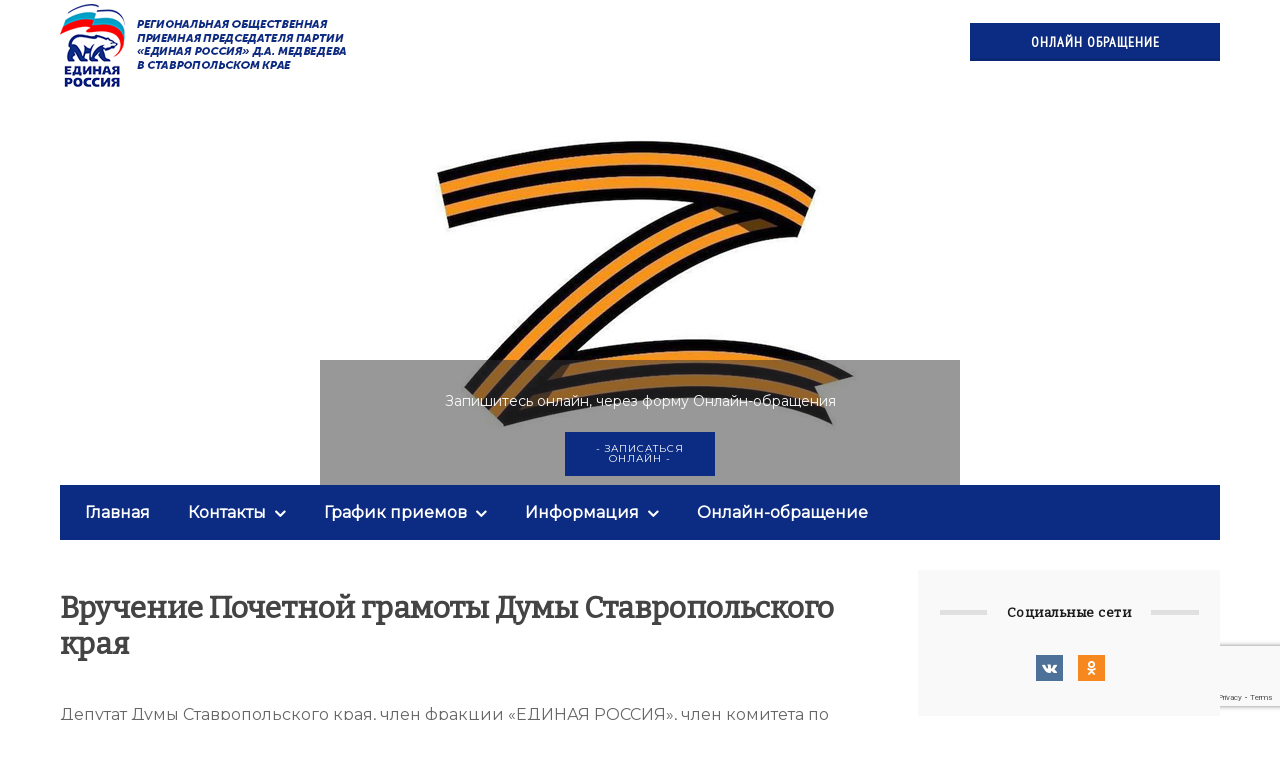

--- FILE ---
content_type: text/html; charset=UTF-8
request_url: https://rop26.ru/vruchenie-pochetnoj-gramoty-dumy-stavropolskogo-kraya/
body_size: 21150
content:
<!DOCTYPE html>
<!--[if IE 7]>
<html class="ie ie7" lang="ru-RU">
<![endif]-->
<!--[if IE 8]>
<html class="ie ie8" lang="ru-RU">
<![endif]-->
<!--[if !(IE 7) & !(IE 8)]><!-->
<html lang="ru-RU">
<!--<![endif]-->
<head>
<meta charset="UTF-8">
<meta name="viewport" content="width=device-width, initial-scale=1.0">
<title>Региональная Общественная приемная Председателя партии &quot;Единая Россия&quot; Д. А. Медведева в Ставропольском Крае.   Вручение Почетной грамоты Думы Ставропольского края</title>
<!--[if lt IE 9]><script src="http://html5shiv.googlecode.com/svn/trunk/html5.js"></script><![endif]-->

<link href="https://rop26.ru/wp-content/uploads/2017/06/favicons.png" rel="icon" type="image/x-icon">
<meta name='robots' content='max-image-preview:large' />
<link rel='dns-prefetch' href='//www.google.com' />
<link rel="alternate" type="application/rss+xml" title="Региональная Общественная приемная Председателя партии &quot;Единая Россия&quot; Д. А. Медведева в Ставропольском Крае &raquo; Лента" href="https://rop26.ru/feed/" />
<link rel="alternate" type="application/rss+xml" title="Региональная Общественная приемная Председателя партии &quot;Единая Россия&quot; Д. А. Медведева в Ставропольском Крае &raquo; Лента комментариев" href="https://rop26.ru/comments/feed/" />
<link rel="alternate" type="application/rss+xml" title="Региональная Общественная приемная Председателя партии &quot;Единая Россия&quot; Д. А. Медведева в Ставропольском Крае &raquo; Лента комментариев к &laquo;Вручение Почетной грамоты Думы Ставропольского края&raquo;" href="https://rop26.ru/vruchenie-pochetnoj-gramoty-dumy-stavropolskogo-kraya/feed/" />
<link rel='stylesheet' id='wsp-main-style-css' href='https://rop26.ru/wp-content/plugins/wp-smart-preloader/assets/css/wsp-front-preloader.css?ver=1.15' type='text/css' media='all' />
<link rel='stylesheet' id='wsp-style-css' href='https://rop26.ru/wp-content/plugins/wp-smart-preloader/assets/css/wsp-smart-preload-style.css?ver=1.15' type='text/css' media='all' />
<link rel='stylesheet' id='wp-block-library-css' href='https://rop26.ru/wp-includes/css/dist/block-library/style.min.css?ver=6.1.9' type='text/css' media='all' />
<link rel='stylesheet' id='wpforms-gutenberg-form-selector-css' href='https://rop26.ru/wp-content/plugins/wpforms-lite/assets/css/wpforms-full.min.css?ver=1.7.4.2' type='text/css' media='all' />
<link rel='stylesheet' id='classic-theme-styles-css' href='https://rop26.ru/wp-includes/css/classic-themes.min.css?ver=1' type='text/css' media='all' />
<style id='global-styles-inline-css' type='text/css'>
body{--wp--preset--color--black: #000000;--wp--preset--color--cyan-bluish-gray: #abb8c3;--wp--preset--color--white: #ffffff;--wp--preset--color--pale-pink: #f78da7;--wp--preset--color--vivid-red: #cf2e2e;--wp--preset--color--luminous-vivid-orange: #ff6900;--wp--preset--color--luminous-vivid-amber: #fcb900;--wp--preset--color--light-green-cyan: #7bdcb5;--wp--preset--color--vivid-green-cyan: #00d084;--wp--preset--color--pale-cyan-blue: #8ed1fc;--wp--preset--color--vivid-cyan-blue: #0693e3;--wp--preset--color--vivid-purple: #9b51e0;--wp--preset--gradient--vivid-cyan-blue-to-vivid-purple: linear-gradient(135deg,rgba(6,147,227,1) 0%,rgb(155,81,224) 100%);--wp--preset--gradient--light-green-cyan-to-vivid-green-cyan: linear-gradient(135deg,rgb(122,220,180) 0%,rgb(0,208,130) 100%);--wp--preset--gradient--luminous-vivid-amber-to-luminous-vivid-orange: linear-gradient(135deg,rgba(252,185,0,1) 0%,rgba(255,105,0,1) 100%);--wp--preset--gradient--luminous-vivid-orange-to-vivid-red: linear-gradient(135deg,rgba(255,105,0,1) 0%,rgb(207,46,46) 100%);--wp--preset--gradient--very-light-gray-to-cyan-bluish-gray: linear-gradient(135deg,rgb(238,238,238) 0%,rgb(169,184,195) 100%);--wp--preset--gradient--cool-to-warm-spectrum: linear-gradient(135deg,rgb(74,234,220) 0%,rgb(151,120,209) 20%,rgb(207,42,186) 40%,rgb(238,44,130) 60%,rgb(251,105,98) 80%,rgb(254,248,76) 100%);--wp--preset--gradient--blush-light-purple: linear-gradient(135deg,rgb(255,206,236) 0%,rgb(152,150,240) 100%);--wp--preset--gradient--blush-bordeaux: linear-gradient(135deg,rgb(254,205,165) 0%,rgb(254,45,45) 50%,rgb(107,0,62) 100%);--wp--preset--gradient--luminous-dusk: linear-gradient(135deg,rgb(255,203,112) 0%,rgb(199,81,192) 50%,rgb(65,88,208) 100%);--wp--preset--gradient--pale-ocean: linear-gradient(135deg,rgb(255,245,203) 0%,rgb(182,227,212) 50%,rgb(51,167,181) 100%);--wp--preset--gradient--electric-grass: linear-gradient(135deg,rgb(202,248,128) 0%,rgb(113,206,126) 100%);--wp--preset--gradient--midnight: linear-gradient(135deg,rgb(2,3,129) 0%,rgb(40,116,252) 100%);--wp--preset--duotone--dark-grayscale: url('#wp-duotone-dark-grayscale');--wp--preset--duotone--grayscale: url('#wp-duotone-grayscale');--wp--preset--duotone--purple-yellow: url('#wp-duotone-purple-yellow');--wp--preset--duotone--blue-red: url('#wp-duotone-blue-red');--wp--preset--duotone--midnight: url('#wp-duotone-midnight');--wp--preset--duotone--magenta-yellow: url('#wp-duotone-magenta-yellow');--wp--preset--duotone--purple-green: url('#wp-duotone-purple-green');--wp--preset--duotone--blue-orange: url('#wp-duotone-blue-orange');--wp--preset--font-size--small: 13px;--wp--preset--font-size--medium: 20px;--wp--preset--font-size--large: 36px;--wp--preset--font-size--x-large: 42px;--wp--preset--spacing--20: 0.44rem;--wp--preset--spacing--30: 0.67rem;--wp--preset--spacing--40: 1rem;--wp--preset--spacing--50: 1.5rem;--wp--preset--spacing--60: 2.25rem;--wp--preset--spacing--70: 3.38rem;--wp--preset--spacing--80: 5.06rem;}:where(.is-layout-flex){gap: 0.5em;}body .is-layout-flow > .alignleft{float: left;margin-inline-start: 0;margin-inline-end: 2em;}body .is-layout-flow > .alignright{float: right;margin-inline-start: 2em;margin-inline-end: 0;}body .is-layout-flow > .aligncenter{margin-left: auto !important;margin-right: auto !important;}body .is-layout-constrained > .alignleft{float: left;margin-inline-start: 0;margin-inline-end: 2em;}body .is-layout-constrained > .alignright{float: right;margin-inline-start: 2em;margin-inline-end: 0;}body .is-layout-constrained > .aligncenter{margin-left: auto !important;margin-right: auto !important;}body .is-layout-constrained > :where(:not(.alignleft):not(.alignright):not(.alignfull)){max-width: var(--wp--style--global--content-size);margin-left: auto !important;margin-right: auto !important;}body .is-layout-constrained > .alignwide{max-width: var(--wp--style--global--wide-size);}body .is-layout-flex{display: flex;}body .is-layout-flex{flex-wrap: wrap;align-items: center;}body .is-layout-flex > *{margin: 0;}:where(.wp-block-columns.is-layout-flex){gap: 2em;}.has-black-color{color: var(--wp--preset--color--black) !important;}.has-cyan-bluish-gray-color{color: var(--wp--preset--color--cyan-bluish-gray) !important;}.has-white-color{color: var(--wp--preset--color--white) !important;}.has-pale-pink-color{color: var(--wp--preset--color--pale-pink) !important;}.has-vivid-red-color{color: var(--wp--preset--color--vivid-red) !important;}.has-luminous-vivid-orange-color{color: var(--wp--preset--color--luminous-vivid-orange) !important;}.has-luminous-vivid-amber-color{color: var(--wp--preset--color--luminous-vivid-amber) !important;}.has-light-green-cyan-color{color: var(--wp--preset--color--light-green-cyan) !important;}.has-vivid-green-cyan-color{color: var(--wp--preset--color--vivid-green-cyan) !important;}.has-pale-cyan-blue-color{color: var(--wp--preset--color--pale-cyan-blue) !important;}.has-vivid-cyan-blue-color{color: var(--wp--preset--color--vivid-cyan-blue) !important;}.has-vivid-purple-color{color: var(--wp--preset--color--vivid-purple) !important;}.has-black-background-color{background-color: var(--wp--preset--color--black) !important;}.has-cyan-bluish-gray-background-color{background-color: var(--wp--preset--color--cyan-bluish-gray) !important;}.has-white-background-color{background-color: var(--wp--preset--color--white) !important;}.has-pale-pink-background-color{background-color: var(--wp--preset--color--pale-pink) !important;}.has-vivid-red-background-color{background-color: var(--wp--preset--color--vivid-red) !important;}.has-luminous-vivid-orange-background-color{background-color: var(--wp--preset--color--luminous-vivid-orange) !important;}.has-luminous-vivid-amber-background-color{background-color: var(--wp--preset--color--luminous-vivid-amber) !important;}.has-light-green-cyan-background-color{background-color: var(--wp--preset--color--light-green-cyan) !important;}.has-vivid-green-cyan-background-color{background-color: var(--wp--preset--color--vivid-green-cyan) !important;}.has-pale-cyan-blue-background-color{background-color: var(--wp--preset--color--pale-cyan-blue) !important;}.has-vivid-cyan-blue-background-color{background-color: var(--wp--preset--color--vivid-cyan-blue) !important;}.has-vivid-purple-background-color{background-color: var(--wp--preset--color--vivid-purple) !important;}.has-black-border-color{border-color: var(--wp--preset--color--black) !important;}.has-cyan-bluish-gray-border-color{border-color: var(--wp--preset--color--cyan-bluish-gray) !important;}.has-white-border-color{border-color: var(--wp--preset--color--white) !important;}.has-pale-pink-border-color{border-color: var(--wp--preset--color--pale-pink) !important;}.has-vivid-red-border-color{border-color: var(--wp--preset--color--vivid-red) !important;}.has-luminous-vivid-orange-border-color{border-color: var(--wp--preset--color--luminous-vivid-orange) !important;}.has-luminous-vivid-amber-border-color{border-color: var(--wp--preset--color--luminous-vivid-amber) !important;}.has-light-green-cyan-border-color{border-color: var(--wp--preset--color--light-green-cyan) !important;}.has-vivid-green-cyan-border-color{border-color: var(--wp--preset--color--vivid-green-cyan) !important;}.has-pale-cyan-blue-border-color{border-color: var(--wp--preset--color--pale-cyan-blue) !important;}.has-vivid-cyan-blue-border-color{border-color: var(--wp--preset--color--vivid-cyan-blue) !important;}.has-vivid-purple-border-color{border-color: var(--wp--preset--color--vivid-purple) !important;}.has-vivid-cyan-blue-to-vivid-purple-gradient-background{background: var(--wp--preset--gradient--vivid-cyan-blue-to-vivid-purple) !important;}.has-light-green-cyan-to-vivid-green-cyan-gradient-background{background: var(--wp--preset--gradient--light-green-cyan-to-vivid-green-cyan) !important;}.has-luminous-vivid-amber-to-luminous-vivid-orange-gradient-background{background: var(--wp--preset--gradient--luminous-vivid-amber-to-luminous-vivid-orange) !important;}.has-luminous-vivid-orange-to-vivid-red-gradient-background{background: var(--wp--preset--gradient--luminous-vivid-orange-to-vivid-red) !important;}.has-very-light-gray-to-cyan-bluish-gray-gradient-background{background: var(--wp--preset--gradient--very-light-gray-to-cyan-bluish-gray) !important;}.has-cool-to-warm-spectrum-gradient-background{background: var(--wp--preset--gradient--cool-to-warm-spectrum) !important;}.has-blush-light-purple-gradient-background{background: var(--wp--preset--gradient--blush-light-purple) !important;}.has-blush-bordeaux-gradient-background{background: var(--wp--preset--gradient--blush-bordeaux) !important;}.has-luminous-dusk-gradient-background{background: var(--wp--preset--gradient--luminous-dusk) !important;}.has-pale-ocean-gradient-background{background: var(--wp--preset--gradient--pale-ocean) !important;}.has-electric-grass-gradient-background{background: var(--wp--preset--gradient--electric-grass) !important;}.has-midnight-gradient-background{background: var(--wp--preset--gradient--midnight) !important;}.has-small-font-size{font-size: var(--wp--preset--font-size--small) !important;}.has-medium-font-size{font-size: var(--wp--preset--font-size--medium) !important;}.has-large-font-size{font-size: var(--wp--preset--font-size--large) !important;}.has-x-large-font-size{font-size: var(--wp--preset--font-size--x-large) !important;}
.wp-block-navigation a:where(:not(.wp-element-button)){color: inherit;}
:where(.wp-block-columns.is-layout-flex){gap: 2em;}
.wp-block-pullquote{font-size: 1.5em;line-height: 1.6;}
</style>
<link rel='stylesheet' id='bwpt-sc-genericons-style-css' href='https://rop26.ru/wp-content/plugins/bwp-shortcodes/genericons/genericons.css?ver=6.1.9' type='text/css' media='all' />
<link rel='stylesheet' id='bwpt-sc-main-style-css' href='https://rop26.ru/wp-content/plugins/bwp-shortcodes/css/bwp-shortcodes-style.css?ver=6.1.9' type='text/css' media='all' />
<link rel='stylesheet' id='collapsed-archives-style-css' href='https://rop26.ru/wp-content/plugins/collapsed-archives/style.css?ver=6.1.9' type='text/css' media='all' />
<link rel='stylesheet' id='css-style-css' href='https://rop26.ru/wp-content/plugins/comfortable-reading/css/custom.css?ver=6.1.9' type='text/css' media='all' />
<link rel='stylesheet' id='contact-form-7-css' href='https://rop26.ru/wp-content/plugins/contact-form-7/includes/css/styles.css?ver=5.5.6.1' type='text/css' media='all' />
<link rel='stylesheet' id='wp-pagenavi-css' href='https://rop26.ru/wp-content/plugins/wp-pagenavi/pagenavi-css.css?ver=2.70' type='text/css' media='all' />
<link rel='stylesheet' id='theme-style-css' href='https://rop26.ru/wp-content/themes/roppp/style.css' type='text/css' media='all' />
<link rel='stylesheet' id='js_composer_front-css' href='https://rop26.ru/wp-content/plugins/js_composer/assets/css/js_composer.min.css?ver=5.0.1' type='text/css' media='all' />
<script type='text/javascript' src='https://rop26.ru/wp-content/plugins/jquery-updater/js/jquery-3.6.0.min.js?ver=3.6.0' id='jquery-core-js'></script>
<script type='text/javascript' src='https://rop26.ru/wp-content/plugins/jquery-updater/js/jquery-migrate-3.4.0.min.js?ver=3.4.0' id='jquery-migrate-js'></script>
<script type='text/javascript' id='wsp-main-script-js-extra'>
/* <![CDATA[ */
var wsp_obj = {"loader":"Loader 1","custom_animation":"<div class=\"showbox\">\r\n  <div class=\"loader\">\r\n    <svg class=\"circular\" viewBox=\"25 25 50 50\">\r\n      <circle class=\"path\" cx=\"50\" cy=\"50\" r=\"20\" fill=\"none\" stroke-width=\"2\" stroke-miterlimit=\"10\"\/>\r\n    <\/svg>\r\n  <\/div>\r\n<\/div>","custom_css":"$green: #008744;\r\n$blue: #0057e7;\r\n$red: #d62d20;\r\n$yellow: #ffa700;\r\n$white: #eee;\r\n\r\n\/\/ scaling... any units\r\n$width: 100px;\r\n\r\nbody {\r\n  background-color: $white;\r\n}\r\n\r\n\/\/ demo-specific\r\n.showbox {\r\n  position: absolute;\r\n  top: 0;\r\n  bottom: 0;\r\n  left: 0;\r\n  right: 0;\r\n  padding: 5%;\r\n}\r\n\/\/ end demo-specific\r\n\r\n.loader {\r\n  position: relative;\r\n  margin: 0 auto;\r\n  width: $width;\r\n  &:before {\r\n    content: '';\r\n    display: block;\r\n    padding-top: 100%;\r\n  }\r\n}\r\n\r\n.circular {\r\n  animation: rotate 2s linear infinite;\r\n  height: 100%;\r\n  transform-origin: center center;\r\n  width: 100%;\r\n  position: absolute;\r\n  top: 0;\r\n  bottom: 0;\r\n  left: 0;\r\n  right: 0;\r\n  margin: auto;\r\n}\r\n\r\n.path {\r\n  stroke-dasharray: 1, 200;\r\n  stroke-dashoffset: 0;\r\n  animation: dash 1.5s ease-in-out infinite, color 6s ease-in-out infinite;\r\n  stroke-linecap: round;\r\n}\r\n\r\n@keyframes rotate {\r\n  100% {\r\n    transform: rotate(360deg);\r\n  }\r\n}\r\n\r\n@keyframes dash {\r\n  0% {\r\n    stroke-dasharray: 1, 200;\r\n    stroke-dashoffset: 0;\r\n  }\r\n  50% {\r\n    stroke-dasharray: 89, 200;\r\n    stroke-dashoffset: -35px;\r\n  }\r\n  100% {\r\n    stroke-dasharray: 89, 200;\r\n    stroke-dashoffset: -124px;\r\n  }\r\n}\r\n\r\n@keyframes color {\r\n  100%,\r\n  0% {\r\n    stroke: $red;\r\n  }\r\n  40% {\r\n    stroke: $blue;\r\n  }\r\n  66% {\r\n    stroke: $green;\r\n  }\r\n  80%,\r\n  90% {\r\n    stroke: $yellow;\r\n  }\r\n}","delay":"1000","fadeout":"1000"};
/* ]]> */
</script>
<script type='text/javascript' src='https://rop26.ru/wp-content/plugins/wp-smart-preloader/assets/js/wsp-main-script.js?ver=1.15' id='wsp-main-script-js'></script>
<link rel="https://api.w.org/" href="https://rop26.ru/wp-json/" /><link rel="alternate" type="application/json" href="https://rop26.ru/wp-json/wp/v2/posts/4025" /><link rel="EditURI" type="application/rsd+xml" title="RSD" href="https://rop26.ru/xmlrpc.php?rsd" />
<link rel="wlwmanifest" type="application/wlwmanifest+xml" href="https://rop26.ru/wp-includes/wlwmanifest.xml" />
<meta name="generator" content="WordPress 6.1.9" />
<link rel="canonical" href="https://rop26.ru/vruchenie-pochetnoj-gramoty-dumy-stavropolskogo-kraya/" />
<link rel='shortlink' href='https://rop26.ru/?p=4025' />
<link rel="alternate" type="application/json+oembed" href="https://rop26.ru/wp-json/oembed/1.0/embed?url=https%3A%2F%2Frop26.ru%2Fvruchenie-pochetnoj-gramoty-dumy-stavropolskogo-kraya%2F" />
<link rel="alternate" type="text/xml+oembed" href="https://rop26.ru/wp-json/oembed/1.0/embed?url=https%3A%2F%2Frop26.ru%2Fvruchenie-pochetnoj-gramoty-dumy-stavropolskogo-kraya%2F&#038;format=xml" />
<style>
		#category-posts-3-internal ul {padding: 0;}
#category-posts-3-internal .cat-post-item img {max-width: initial; max-height: initial; margin: initial;}
#category-posts-3-internal .cat-post-author {margin-bottom: 0;}
#category-posts-3-internal .cat-post-thumbnail {margin: 5px 10px 5px 0;}
#category-posts-3-internal .cat-post-item:before {content: ""; clear: both;}
#category-posts-3-internal .cat-post-excerpt-more {display: inline-block;}
#category-posts-3-internal .cat-post-item {list-style: none; margin: 3px 0 10px; padding: 3px 0;}
#category-posts-3-internal .cat-post-current .cat-post-title {font-weight: bold; text-transform: uppercase;}
#category-posts-3-internal [class*=cat-post-tax] {font-size: 0.85em;}
#category-posts-3-internal [class*=cat-post-tax] * {display:inline-block;}
#category-posts-3-internal .cat-post-item:after {content: ""; display: table;	clear: both;}
#category-posts-3-internal .cat-post-item .cat-post-title {overflow: hidden;text-overflow: ellipsis;white-space: initial;display: -webkit-box;-webkit-line-clamp: 2;-webkit-box-orient: vertical;padding-bottom: 0 !important;}
#category-posts-3-internal .cat-post-item:after {content: ""; display: table;	clear: both;}
#category-posts-3-internal .cat-post-thumbnail {display:block; float:left; margin:5px 10px 5px 0;}
#category-posts-3-internal .cat-post-crop {overflow:hidden;display:block;}
#category-posts-3-internal p {margin:5px 0 0 0}
#category-posts-3-internal li > div {margin:5px 0 0 0; clear:both;}
#category-posts-3-internal .dashicons {vertical-align:middle;}
#category-posts-3-internal .cat-post-thumbnail .cat-post-crop img {height: 75px;}
#category-posts-3-internal .cat-post-thumbnail .cat-post-crop img {width: 75px;}
#category-posts-3-internal .cat-post-thumbnail .cat-post-crop img {object-fit: cover; max-width: 100%; display: block;}
#category-posts-3-internal .cat-post-thumbnail .cat-post-crop-not-supported img {width: 100%;}
#category-posts-3-internal .cat-post-thumbnail {max-width:100%;}
#category-posts-3-internal .cat-post-item img {margin: initial;}
#category-posts-2-internal ul {padding: 0;}
#category-posts-2-internal .cat-post-item img {max-width: initial; max-height: initial; margin: initial;}
#category-posts-2-internal .cat-post-author {margin-bottom: 0;}
#category-posts-2-internal .cat-post-thumbnail {margin: 5px 10px 5px 0;}
#category-posts-2-internal .cat-post-item:before {content: ""; clear: both;}
#category-posts-2-internal .cat-post-excerpt-more {display: inline-block;}
#category-posts-2-internal .cat-post-item {list-style: none; margin: 3px 0 10px; padding: 3px 0;}
#category-posts-2-internal .cat-post-current .cat-post-title {font-weight: bold; text-transform: uppercase;}
#category-posts-2-internal [class*=cat-post-tax] {font-size: 0.85em;}
#category-posts-2-internal [class*=cat-post-tax] * {display:inline-block;}
#category-posts-2-internal .cat-post-item:after {content: ""; display: table;	clear: both;}
#category-posts-2-internal .cat-post-item .cat-post-title {overflow: hidden;text-overflow: ellipsis;white-space: initial;display: -webkit-box;-webkit-line-clamp: 2;-webkit-box-orient: vertical;padding-bottom: 0 !important;}
#category-posts-2-internal .cat-post-item:after {content: ""; display: table;	clear: both;}
#category-posts-2-internal .cat-post-thumbnail {display:block; float:left; margin:5px 10px 5px 0;}
#category-posts-2-internal .cat-post-crop {overflow:hidden;display:block;}
#category-posts-2-internal p {margin:5px 0 0 0}
#category-posts-2-internal li > div {margin:5px 0 0 0; clear:both;}
#category-posts-2-internal .dashicons {vertical-align:middle;}
#category-posts-2-internal .cat-post-thumbnail .cat-post-crop img {height: 75px;}
#category-posts-2-internal .cat-post-thumbnail .cat-post-crop img {width: 75px;}
#category-posts-2-internal .cat-post-thumbnail .cat-post-crop img {object-fit: cover; max-width: 100%; display: block;}
#category-posts-2-internal .cat-post-thumbnail .cat-post-crop-not-supported img {width: 100%;}
#category-posts-2-internal .cat-post-thumbnail {max-width:100%;}
#category-posts-2-internal .cat-post-item img {margin: initial;}
#category-posts-2-internal .cat-post-scale img {margin: initial; padding-bottom: 0 !important; -webkit-transition: all 0.3s ease; -moz-transition: all 0.3s ease; -ms-transition: all 0.3s ease; -o-transition: all 0.3s ease; transition: all 0.3s ease;}
#category-posts-2-internal .cat-post-scale:hover img {-webkit-transform: scale(1.1, 1.1); -ms-transform: scale(1.1, 1.1); transform: scale(1.1, 1.1);}
#category-posts-4-internal ul {padding: 0;}
#category-posts-4-internal .cat-post-item img {max-width: initial; max-height: initial; margin: initial;}
#category-posts-4-internal .cat-post-author {margin-bottom: 0;}
#category-posts-4-internal .cat-post-thumbnail {margin: 5px 10px 5px 0;}
#category-posts-4-internal .cat-post-item:before {content: ""; clear: both;}
#category-posts-4-internal .cat-post-excerpt-more {display: inline-block;}
#category-posts-4-internal .cat-post-item {list-style: none; margin: 3px 0 10px; padding: 3px 0;}
#category-posts-4-internal .cat-post-current .cat-post-title {font-weight: bold; text-transform: uppercase;}
#category-posts-4-internal [class*=cat-post-tax] {font-size: 0.85em;}
#category-posts-4-internal [class*=cat-post-tax] * {display:inline-block;}
#category-posts-4-internal .cat-post-item:after {content: ""; display: table;	clear: both;}
#category-posts-4-internal .cat-post-item .cat-post-title {overflow: hidden;text-overflow: ellipsis;white-space: initial;display: -webkit-box;-webkit-line-clamp: 2;-webkit-box-orient: vertical;padding-bottom: 0 !important;}
#category-posts-4-internal .cat-post-item:after {content: ""; display: table;	clear: both;}
#category-posts-4-internal .cat-post-thumbnail {display:block; float:left; margin:5px 10px 5px 0;}
#category-posts-4-internal .cat-post-crop {overflow:hidden;display:block;}
#category-posts-4-internal p {margin:5px 0 0 0}
#category-posts-4-internal li > div {margin:5px 0 0 0; clear:both;}
#category-posts-4-internal .dashicons {vertical-align:middle;}
#category-posts-4-internal .cat-post-thumbnail .cat-post-crop img {height: 75px;}
#category-posts-4-internal .cat-post-thumbnail .cat-post-crop img {width: 75px;}
#category-posts-4-internal .cat-post-thumbnail .cat-post-crop img {object-fit: cover; max-width: 100%; display: block;}
#category-posts-4-internal .cat-post-thumbnail .cat-post-crop-not-supported img {width: 100%;}
#category-posts-4-internal .cat-post-thumbnail {max-width:100%;}
#category-posts-4-internal .cat-post-item img {margin: initial;}
#category-posts-4-internal .cat-post-scale img {margin: initial; padding-bottom: 0 !important; -webkit-transition: all 0.3s ease; -moz-transition: all 0.3s ease; -ms-transition: all 0.3s ease; -o-transition: all 0.3s ease; transition: all 0.3s ease;}
#category-posts-4-internal .cat-post-scale:hover img {-webkit-transform: scale(1.1, 1.1); -ms-transform: scale(1.1, 1.1); transform: scale(1.1, 1.1);}
</style>
		<!-- start Simple Custom CSS and JS -->
<style type="text/css">
/* Add your CSS code here.

For example:
.example {
    color: red;
}

For brushing up on your CSS knowledge, check out http://www.w3schools.com/css/css_syntax.asp

End of comment */ 

/*.poster-info {
	display: none;
} */

.poster-info {
    bottom: 0;
    left: 25%;
    right: 25%;
    position: absolute;
    padding: 1% 5% 5% 5%;
    background: rgba(51,51,51,0.5);
    border-top-left-radius: 0px;
    border-top-right-radius: 0px; 
}

#cr_widget a {
    border-radius: 0px;
    background: #fe0000;
 	padding: 16px 30px 16px;
}

.wpb-otm-bio{
		display: none;
}

.wpb-otm-skin-one .person-info h5 {
    font-size: 16px!important;
    font-weight: 600;
    margin-top: 0px!important;
    margin-bottom: 7px!important;
   word-spacing: 9999px;
}

.menunav ul li:nth-child(6n) {
    position: relative;
    display: inline-block;
    font-size: 16px;
    padding: 15px 0;
    background-color: #cc6633;
    margin-left: 14px;
  	padding-right: 20px;
}

.tech-info{
  display: none;
}</style>
<!-- end Simple Custom CSS and JS -->
    <script type="text/javascript">
        function nxsPostToFav(obj){ obj.preventDefault;
            var k = obj.target.split("-"); var nt = k[0]; var ii = k[1];  var pid = k[2];
            var data = {  action:'nxs_snap_aj', nxsact: 'manPost', nt:nt, id: pid, nid: ii, et_load_builder_modules:1, _wpnonce: '26b8b76c74'};
            jQuery('#nxsFavNoticeCnt').html('<p> Posting... </p>'); jQuery('#nxsFavNotice').modal({ fadeDuration: 50 });
            jQuery.post('https://rop26.ru/wp-admin/admin-ajax.php', data, function(response) { if (response=='') response = 'Message Posted';
                jQuery('#nxsFavNoticeCnt').html('<p> ' + response + '</p>' +'<input type="button"  onclick="jQuery.modal.close();" class="bClose" value="Close" />');
            });
        }
    </script><style> .social-bar ul li a:hover{background:#ff0000}  .logo h1.site-title a,  .logo span.site-title a{background-image: url('https://rop26.ru/wp-content/uploads/2017/06/erlogo.jpg'); background-repeat: no-repeat;  width: 290px; height:90px}  a, .side-blok a{color:#333}a:hover, .entry-date a:hover, .side-blok a:hover, .post-col a:hover, .credits a:hover, a#cancel-comment-reply-link, .comments-box .navigation a:hover, h2.post-title a:hover, .tech-info a:hover{color:#ff0000}	body{ color:#666666}  .menunav, #mob,  .post-item-5 .date { background:#0c2c84} .logo h1 a,  .logo span a{color:#0c2c84}   .textlogo h1:after,   .textlogo span:after {background:#ff0000} .menunav ul li ul{ top:55px;}.menunav li a,  .sf-sub-indicator:after {   color:#fff} .menunav ul li a:hover, .menunav li a:hover .menu-item-description{color:#fff}  .menu-item-description{color:#fff} .menunav ul li ul li, .menunav ul li ul li ul li{ background:#f9f9f9 } .menunav ul li ul li a,  ul.sub-menu .sf-sub-indicator:after{color:#999} .menunav ul li ul {border:1px solid #e6e6e6; border-top:none} .menunav ul li ul li, .menunav ul li ul li ul li{  border-top:1px solid #e6e6e6} .menunav ul li ul li a:hover, .menunav ul li ul li ul li a:hover{ color:#ff0000 } .topnavig ul li a, .topnavig .sf-sub-indicator:after,  .toggle-search  {color:#999} .topnavig ul li.menu-item:before {background:#999 }.topnavig ul li a:hover,  .topnavig  .current-menu-item a {color:#ff0000}  .side-title:after {background: #e0e0e0}  .post-item-5:hover  .date {background: #ff0000}h1, h2, h3, h4, h5, h6, h2.post-title a, h3#reply-title, .comment-title, .related-title {  color:#444} .tech-info, .tech-info a, .entry-date, .entry-date a, .archive-desc, p.site-desc{color:#999}.footer{ background:#f9f9f9}.credits p, .credits a{ color:#666f}.side-title {color:#1d1d1d} a.btn, input[type="submit"].btn, .wpcf7 input[type="submit"], .comment-form input[type="submit"], a.more-link,  .side-blok #searchsubmit{background:#0c2c84; color:#ffffff}.btn:hover, input[type="submit"].btn:hover, .wpcf7 input[type="submit"]:hover, .comment-form input[type="submit"]:hover, a.more-link:hover,  .side-blok #searchsubmit:hover{background:#ff0000} .wp-pagenavi span.current, .wp-pagenavi a:hover { background:#ff0000} @media only screen and (max-width:1000px){ .wp-pagenavi a.nextpostslink,  .wp-pagenavi a.previouspostslink{font-weight:bold; color:#fff; background:#ff0000} }      .post-item-1 { margin-bottom: 140px;  float: left;   } .post-item-1-img-wrap{ max-width: 1024px; } @media only screen and (max-width:600px){  .post-item-1 { margin-bottom:  40px}  }   .main-col{ width:71%; float:left;   margin-right: 3%;  position: relative}   @media only screen and (max-width:1024px){.main-col, .right-col {float:left; width: 100%; margin:0 0 30px 0}} .poster {background-image:url('https://rop26.ru/wp-content/uploads/2022/03/1645900055_2022-02-26-19333.jpg'); background-position: center center; background-repeat: no-repeat;  }</style>
 <meta name="generator" content="Powered by Visual Composer - drag and drop page builder for WordPress."/>
<!--[if lte IE 9]><link rel="stylesheet" type="text/css" href="https://rop26.ru/wp-content/plugins/js_composer/assets/css/vc_lte_ie9.min.css" media="screen"><![endif]--><!-- ## NXS/OG ## --><!-- ## NXSOGTAGS ## --><!-- ## NXS/OG ## -->
<noscript><style type="text/css"> .wpb_animate_when_almost_visible { opacity: 1; }</style></noscript></head>

<body class="post-template-default single single-post postid-4025 single-format-standard wp-smart-body wpb-js-composer js-comp-ver-5.0.1 vc_responsive">
 <!-- Yandex.Metrika counter --> <script type="text/javascript"> (function (d, w, c) { (w[c] = w[c] || []).push(function() { try { w.yaCounter44961844 = new Ya.Metrika({ id:44961844, clickmap:true, trackLinks:true, accurateTrackBounce:true, webvisor:true, trackHash:true }); } catch(e) { } }); var n = d.getElementsByTagName("script")[0], s = d.createElement("script"), f = function () { n.parentNode.insertBefore(s, n); }; s.type = "text/javascript"; s.async = true; s.src = "https://mc.yandex.ru/metrika/watch.js"; if (w.opera == "[object Opera]") { d.addEventListener("DOMContentLoaded", f, false); } else { f(); } })(document, window, "yandex_metrika_callbacks"); </script> <noscript><div><img src="https://mc.yandex.ru/watch/44961844" style="position:absolute; left:-9999px;" alt="" /></div></noscript> <!-- /Yandex.Metrika counter -->




 <div class="wrap">
 	 <div class="logo imglogo">
<span  class="site-title"><a href="/">Региональная Общественная приемная Председателя партии &quot;Единая Россия&quot; Д. А. Медведева в Ставропольском Крае</a></span>
</div><!-- end logo imglogo --> 
     <a class="btnfloatright" href="http://rop26.ru/onlajn-obrashhenie/" target="_blank"> ОНЛАЙН ОБРАЩЕНИЕ </a>
 </div>
 <div id="media">
	 
	 
	 
	 		 <div class="poster">
	<div class="poster-info">
<h2></h2>
<p>Запишитесь онлайн, через форму Онлайн-обращения</p>
<a class="btn" href="https://rop26.ru/onlajn-obrashhenie/" target="_blank">- ЗАПИСАТЬСЯ ОНЛАЙН -</a>
</div><!-- end poster info -->
</div><!-- end poster -->	  </div> <!-- end media -->


 <div class="wrap">

<div class="header">
	
<div id="mob">
<!--noindex--><a href="#mobilemenu"><i class="fa fa-bars"></i> Открыть меню</a><!--/noindex-->
</div><!-- end // mob -->




<div class="clear"></div>
<div id="menu" class="menunav">
 <ul id="menu-main" class="top-menu"><li id="menu-item-12" class="menu-item menu-item-type-custom menu-item-object-custom menu-item-home menu-item-12"><a href="https://rop26.ru">Главная</a></li>
<li id="menu-item-52" class="menu-item menu-item-type-custom menu-item-object-custom menu-item-has-children menu-item-52"><a>Контакты</a>
<ul class="sub-menu">
	<li id="menu-item-55" class="menu-item menu-item-type-post_type menu-item-object-page menu-item-55"><a href="https://rop26.ru/regionalnaya-obshhestvennaya-priemnaya/">Региональная общественная приемная</a></li>
	<li id="menu-item-42" class="menu-item menu-item-type-post_type menu-item-object-page menu-item-42"><a href="https://rop26.ru/mestnye-obshhestvennye-priemnye/">Местные общественные приемные</a></li>
	<li id="menu-item-11888" class="menu-item menu-item-type-post_type menu-item-object-post menu-item-11888"><a href="https://rop26.ru/edinyj-tsentr-pomoshhi-vynuzhdenno-pokinuvshim-mesta-svoego-postoyannogo-prozhivaniya-na-ukraine-i-pribyvshim-na-territoriyu-rf/">Единый центр помощи</a></li>
</ul>
</li>
<li id="menu-item-40" class="menu-item menu-item-type-post_type menu-item-object-page menu-item-has-children menu-item-40"><a href="https://rop26.ru/grafik-priemov/">График приемов</a>
<ul class="sub-menu">
	<li id="menu-item-12205" class="menu-item menu-item-type-post_type menu-item-object-post menu-item-12205"><a href="https://rop26.ru/grafik-dekady-priemov-grazhdan/">График Декады приемов граждан</a></li>
	<li id="menu-item-13294" class="menu-item menu-item-type-post_type menu-item-object-page menu-item-13294"><a href="https://rop26.ru/grafik-nedeli-priemov-po-voprosam-sotsialnoj-podderzhki-grazhdan-deputatami-stavropolskoj-gorodskoj-dumy/">График Недели приемов по вопросам социальной поддержки граждан Депутатами Ставропольской городской Думы</a></li>
</ul>
</li>
<li id="menu-item-315" class="menu-item menu-item-type-custom menu-item-object-custom menu-item-has-children menu-item-315"><a>Информация</a>
<ul class="sub-menu">
	<li id="menu-item-873" class="menu-item menu-item-type-post_type menu-item-object-page menu-item-873"><a href="https://rop26.ru/sostav-komissii/">Состав Комиссии по работе с обращениями граждан</a></li>
	<li id="menu-item-201" class="menu-item menu-item-type-post_type menu-item-object-page menu-item-201"><a href="https://rop26.ru/poleznye-ssylki/">Полезные ссылки</a></li>
	<li id="menu-item-51" class="menu-item menu-item-type-post_type menu-item-object-page menu-item-51"><a href="https://rop26.ru/o-nas/">О нас</a></li>
	<li id="menu-item-87" class="menu-item menu-item-type-post_type menu-item-object-page menu-item-87"><a href="https://rop26.ru/dokumenty/">Документы</a></li>
	<li id="menu-item-94" class="menu-item menu-item-type-post_type menu-item-object-page menu-item-94"><a href="https://rop26.ru/politika-konfidentsialnosti/">Политика конфиденциальности</a></li>
</ul>
</li>
<li id="menu-item-49" class="menu-item menu-item-type-post_type menu-item-object-page menu-item-49"><a href="https://rop26.ru/onlajn-obrashhenie/">Онлайн-обращение</a></li>
</ul></div><!-- end // menunav -->

 </div> <!-- end // header -->
 <div class="clear"></div>
 <!--noindex--><a id="showHere"></a><!--/noindex--> 
 <div class="rep-container">
   <div class="main-col">
 
<div id="post-4025" class="entry post-4025 post type-post status-publish format-standard has-post-thumbnail hentry category-bez-rubriki">
 
<div class="tech-info"><i class="fa fa-star-o" aria-hidden="true"></i>  &nbsp; <a href="https://rop26.ru/category/bez-rubriki/" rel="category tag">Без рубрики</a>&nbsp; &nbsp; &nbsp;  
   <i class="fa fa-clock-o" aria-hidden="true"></i>  &nbsp; 11 ноября 2020&nbsp; &nbsp; &nbsp;  
<i class="fa fa-eye" aria-hidden="true"></i>&nbsp;    1420 &nbsp; &nbsp; &nbsp; 
<i class="fa fa-commenting-o" aria-hidden="true"></i>  &nbsp; <a href="https://rop26.ru/vruchenie-pochetnoj-gramoty-dumy-stavropolskogo-kraya/#respond">0</a></div> <!-- end tech-info  -->

<h1 class="post-title">Вручение Почетной грамоты Думы Ставропольского края</h1>
<div class="entry-content">
<div class="vc_row wpb_row vc_row-fluid"><div class="wpb_column vc_column_container vc_col-sm-12"><div class="vc_column-inner "><div class="wpb_wrapper">
	<div class="wpb_text_column wpb_content_element ">
		<div class="wpb_wrapper">
			<p>Депутат Думы Ставропольского края, член фракции «ЕДИНАЯ РОССИЯ», член комитета по аграрным и земельным вопросам, природопользованию и экологии, региональный координатор федерального партийного проекта «Российское село» Жданов Анатолий Иванович вручил Почетную грамоту Думы Ставропольского края, Голубцовой Наталье Михайловне, начальнику управления имущественных отношений администрации Новоалександровского городского округа за заслуги в развитии экономики, многолетний добросовестный труд.</p>
<p>&#8212; Для управления и распоряжения муниципальным имуществом и земельными участками городского округа необходимо иметь глубокие профессиональные знания, практический опыт. Наталья Михайловна, работая в сфере управления государственным и муниципальным имуществом более 20 лет, обладает этими качествами. Ежегодно сверх плановых заданий в бюджет округа поступают доходы от использования муниципального имущества и земельных участков. И я, конечно, не мог оставить без внимания ходатайство трудового коллектива администрации Новоалександровского городского округа, &#8212; вручив награду, сказал краевой парламентарий, и пожелал Наталье Михайловне крепкого здоровья, энергии для достижения намеченных целей и успехов в дальнейшей работе.</p>

		</div>
	</div>
</div></div></div></div><div class="vc_row wpb_row vc_row-fluid"><div class="wpb_column vc_column_container vc_col-sm-12"><div class="vc_column-inner "><div class="wpb_wrapper"><div class="wpb_images_carousel wpb_content_element vc_clearfix">
	<div class="wpb_wrapper">
				<div id="vc_images-carousel-1-1767605536" data-ride="vc_carousel" data-wrap="false" style="width: 100%;" data-interval="0" data-auto-height="yes" data-mode="horizontal" data-partial="false" data-per-view="1" data-hide-on-end="true" class="vc_slide vc_images_carousel">
							<!-- Indicators -->
				<ol class="vc_carousel-indicators">
											<li data-target="#vc_images-carousel-1-1767605536" data-slide-to="0"></li>
											<li data-target="#vc_images-carousel-1-1767605536" data-slide-to="1"></li>
											<li data-target="#vc_images-carousel-1-1767605536" data-slide-to="2"></li>
											<li data-target="#vc_images-carousel-1-1767605536" data-slide-to="3"></li>
									</ol>
						<!-- Wrapper for slides -->
			<div class="vc_carousel-inner">
				<div class="vc_carousel-slideline">
					<div class="vc_carousel-slideline-inner">
																				<div class="vc_item">
								<div class="vc_inner">
																													<a class="prettyphoto" href="https://rop26.ru/wp-content/uploads/2020/11/IMG_20201109_124226_thumb-768x1024.jpg"  data-rel="prettyPhoto[rel-4025-1093329146]">
											<img width="1080" height="1440" src="https://rop26.ru/wp-content/uploads/2020/11/IMG_20201109_124226_thumb.jpg" class="attachment-full" alt="" decoding="async" loading="lazy" srcset="https://rop26.ru/wp-content/uploads/2020/11/IMG_20201109_124226_thumb.jpg 1080w, https://rop26.ru/wp-content/uploads/2020/11/IMG_20201109_124226_thumb-225x300.jpg 225w, https://rop26.ru/wp-content/uploads/2020/11/IMG_20201109_124226_thumb-768x1024.jpg 768w" sizes="(max-width: 1080px) 100vw, 1080px" />										</a>
																	</div>
							</div>
																				<div class="vc_item">
								<div class="vc_inner">
																													<a class="prettyphoto" href="https://rop26.ru/wp-content/uploads/2020/11/1_thumb-940x1024.jpg"  data-rel="prettyPhoto[rel-4025-1093329146]">
											<img width="1080" height="1176" src="https://rop26.ru/wp-content/uploads/2020/11/1_thumb.jpg" class="attachment-full" alt="" decoding="async" loading="lazy" srcset="https://rop26.ru/wp-content/uploads/2020/11/1_thumb.jpg 1080w, https://rop26.ru/wp-content/uploads/2020/11/1_thumb-276x300.jpg 276w, https://rop26.ru/wp-content/uploads/2020/11/1_thumb-940x1024.jpg 940w, https://rop26.ru/wp-content/uploads/2020/11/1_thumb-768x836.jpg 768w" sizes="(max-width: 1080px) 100vw, 1080px" />										</a>
																	</div>
							</div>
																				<div class="vc_item">
								<div class="vc_inner">
																													<a class="prettyphoto" href="https://rop26.ru/wp-content/uploads/2020/11/IMG_20201109_124149_thumb-768x1024.jpg"  data-rel="prettyPhoto[rel-4025-1093329146]">
											<img width="1080" height="1440" src="https://rop26.ru/wp-content/uploads/2020/11/IMG_20201109_124149_thumb.jpg" class="attachment-full" alt="" decoding="async" loading="lazy" srcset="https://rop26.ru/wp-content/uploads/2020/11/IMG_20201109_124149_thumb.jpg 1080w, https://rop26.ru/wp-content/uploads/2020/11/IMG_20201109_124149_thumb-225x300.jpg 225w, https://rop26.ru/wp-content/uploads/2020/11/IMG_20201109_124149_thumb-768x1024.jpg 768w" sizes="(max-width: 1080px) 100vw, 1080px" />										</a>
																	</div>
							</div>
																				<div class="vc_item">
								<div class="vc_inner">
																													<a class="prettyphoto" href="https://rop26.ru/wp-content/uploads/2020/11/IMG_20201109_124155_thumb-768x1024.jpg"  data-rel="prettyPhoto[rel-4025-1093329146]">
											<img width="1080" height="1440" src="https://rop26.ru/wp-content/uploads/2020/11/IMG_20201109_124155_thumb.jpg" class="attachment-full" alt="" decoding="async" loading="lazy" srcset="https://rop26.ru/wp-content/uploads/2020/11/IMG_20201109_124155_thumb.jpg 1080w, https://rop26.ru/wp-content/uploads/2020/11/IMG_20201109_124155_thumb-225x300.jpg 225w, https://rop26.ru/wp-content/uploads/2020/11/IMG_20201109_124155_thumb-768x1024.jpg 768w" sizes="(max-width: 1080px) 100vw, 1080px" />										</a>
																	</div>
							</div>
											</div>
				</div>
			</div>
							<!-- Controls -->
				<a class="vc_left vc_carousel-control" href="#vc_images-carousel-1-1767605536" data-slide="prev">
					<span class="icon-prev"></span>
				</a>
				<a class="vc_right vc_carousel-control" href="#vc_images-carousel-1-1767605536" data-slide="next">
					<span class="icon-next"></span>
				</a>
					</div>
	</div>
</div>
</div></div></div></div>
</p>	
<div class="clear"></div>
</div> <!-- end entry-content -->


 
 <div class="tech-info"></div> <!-- end tech-info  -->
<div class="clear"></div>


 <div class="share-post">
<!--noindex-->
<script type="text/javascript" src="//yastatic.net/es5-shims/0.0.2/es5-shims.min.js" charset="utf-8"></script>
<script type="text/javascript" src="//yastatic.net/share2/share.js" charset="utf-8"></script>
<div class="ya-share2" data-services="vkontakte,facebook,odnoklassniki,moimir,gplus,twitter,evernote,lj" data-counter=""></div>
<!--/noindex-->
</div>   <!-- end share-post  -->


<div class="post-navigation">
     
  <div class="nav-box-previous">
 <div class="img-wrap-nav">
	<a href="https://rop26.ru/udivitelnye-lyudi-ryadom/">
        <img  src="https://rop26.ru/wp-content/uploads/2020/11/IMG_20201106_105607-scaled-80x80.jpg" alt="Удивительные Люди — рядом">
         </a>
     <span>&laquo; Предыдущая запись</span>
  <h2> <a href="https://rop26.ru/udivitelnye-lyudi-ryadom/">Удивительные Люди — рядом </a></h2>
</div><!-- end // img-wrap-nav-->
</div>


        

<div class="nav-box-next">
 <div class="img-wrap-nav">
	<a href="https://rop26.ru/eksperty-neobhodimo-perenastroit-gradostroitelnyj-kodeks-na-interesy-grazhdan-a-ne-zastrojshhikov/">
        <img  src="https://rop26.ru/wp-content/uploads/2020/11/2-2-80x80.jpg" alt="Эксперты: необходимо «перенастроить» Градостроительный кодекс на интересы граждан, а не застройщиков.          ">
         </a>
     <span>Следующая запись &raquo;</span>
  <h2> <a href="https://rop26.ru/eksperty-neobhodimo-perenastroit-gradostroitelnyj-kodeks-na-interesy-grazhdan-a-ne-zastrojshhikov/">Эксперты: необходимо «перенастроить» Градостроительный кодекс на интересы граждан, а не застройщиков.           </a></h2>
 
</div><!-- end // img-wrap-nav-->
</div><!-- end // nav-box-next-->

        <div class="clear"></div>
</div><!-- end // post-navigation-->
   
<div  class="related-posts">
<ul>
 <p>Что еще почитать?</p>
 
 
<li class="related">
<a href="https://rop26.ru/problemu-perevozki-passazhirov-obsudili-na-vyezdnom-soveshhanii/" title="Проблему перевозки пассажиров обсудили на выездном совещании">

        <img src="https://rop26.ru/wp-content/uploads/2022/05/IMG_20220520_103147-scaled-230x150.jpg" alt="Проблему перевозки пассажиров обсудили на выездном совещании">
 
<span class="rel-post-title">Проблему перевозки пассажиров обсудили на выездном совещании</span> 
 </a>
</li>
<li class="related">
<a href="https://rop26.ru/valentina-muraveva-provela-lichnyj-priem-grazhdan-3/" title="Валентина Муравьева провела личный прием граждан">

        <img src="https://rop26.ru/wp-content/uploads/2023/07/1688640516668-scaled-230x150.jpg" alt="Валентина Муравьева провела личный прием граждан">
 
<span class="rel-post-title">Валентина Муравьева провела личный прием граждан</span> 
 </a>
</li>
<li class="related">
<a href="https://rop26.ru/mihail-kuzmin-deputat-gd-rf-vmeste-s-predstavitelem-gubernatora-kraya-vladislavom-nikishinym-posetili-aleksandrovskij-rajon/" title="Михаил Кузьмин, депутат ГД РФ вместе с представителем Губернатора края Владиславом Никишиным  посетили Александровский район.">

        <img src="https://rop26.ru/wp-content/uploads/2020/09/image-02-09-20-12-41-10-230x150.jpeg" alt="Михаил Кузьмин, депутат ГД РФ вместе с представителем Губернатора края Владиславом Никишиным  посетили Александровский район.">
 
<span class="rel-post-title">Михаил Кузьмин, депутат ГД РФ вместе с представителем Губернатора края Владиславом Никишиным  посетили Александровский район.</span> 
 </a>
</li>
<li class="related">
<a href="https://rop26.ru/dmitrij-medvedev-edinaya-rossiya-vypolnyaet-vse-svoi-obyazatelstva-pered-grazhdanami/" title="Дмитрий Медведев: «Единая Россия» выполняет все свои обязательства перед гражданами">

        <img src="https://rop26.ru/wp-content/uploads/2024/12/ul66BjYKtfu9DvZMg3o3-230x150.jpg" alt="Дмитрий Медведев: «Единая Россия» выполняет все свои обязательства перед гражданами">
 
<span class="rel-post-title">Дмитрий Медведев: «Единая Россия» выполняет все свои обязательства перед гражданами</span> 
 </a>
</li>
<li class="related">
<a href="https://rop26.ru/sekretar-predgornogo-mo-otvetil-na-voprosy-zhitelej-okruga/" title="Секретарь Предгорного МО ответил на вопросы жителей округа">

        <img src="https://rop26.ru/wp-content/uploads/2022/10/image-18-10-22-10-33-230x150.jpeg" alt="Секретарь Предгорного МО ответил на вопросы жителей округа">
 
<span class="rel-post-title">Секретарь Предгорного МО ответил на вопросы жителей округа</span> 
 </a>
</li>
<li class="related">
<a href="https://rop26.ru/vladimir-forostyanov-provel-priem-grazhdan-izobilnenskogo-okruga/" title="Владимир Форостянов провел прием граждан Изобильненского округа">

        <img src="https://rop26.ru/wp-content/uploads/2023/04/f8cd5841-0ceb-42ae-8c96-6f0f2052dade-230x150.jpg" alt="Владимир Форостянов провел прием граждан Изобильненского округа">
 
<span class="rel-post-title">Владимир Форостянов провел прием граждан Изобильненского округа</span> 
 </a>
</li>
<div class="clear"></div>
</ul>

</div><!--/ post-related-->
<div class="clear"></div>
  

</div><!-- end entry  -->
</div><!-- end // main-col -->
 <div class="right-col">
 
    <div class="side-blok">
 <div class="social-bar">
   <div class="side-title"><span>Социальные сети</span></div>
   
<ul>
 <li class="tooltip"><a class="vk" href="https://vk.com/erpomogaet26" target="_blank"> <i class="fa fa-vk" aria-hidden="true"></i><span class="tooltiptext">ВКонтакте</span></a></li>	
 <li class="tooltip"><a class="od" href="https://ok.ru/erpomogaet126" target="_blank"> <i class="fa fa-odnoklassniki" aria-hidden="true"></i><span class="tooltiptext">Одноклассники</span></a></li>
 </ul>
<div class="clear"></div>
</div><!-- end // social-bar -->	
</div><!-- end // side-blok -->	
 <div class="side-blok"> <div id="cr_widget"><a href="#" id="cr_version_link">Версия для слабовидящих</a></div></div> <div class="side-blok">  <div class="side-title"><span>Поиск</span></div> <form role="search" method="get" id="searchform" class="searchform" action="https://rop26.ru/">
				<div>
					<label class="screen-reader-text" for="s">Найти:</label>
					<input type="text" value="" name="s" id="s" />
					<input type="submit" id="searchsubmit" value="Поиск" />
				</div>
			</form></div> <div class="side-blok">  <div class="side-title"><span>Важные новости</span></div> <ul id="category-posts-3-internal" class="category-posts-internal">
<li class='cat-post-item'><div><a class="cat-post-thumbnail cat-post-none" href="https://rop26.ru/vladimir-yakushev-izbran-sekretaryom-gensoveta-edinoj-rossii/" title="Владимир Якушев избран секретарём Генсовета «Единой России»"><span class="cat-post-crop cat-post-format cat-post-format-standard"><img width="75" height="75" src="https://rop26.ru/wp-content/uploads/2024/12/6LEagWGCCGVdSW7tdAic.jpg" class="attachment-150x150x1x151x151 size-150x150x1x151x151 wp-post-image" alt="" decoding="async" loading="lazy" data-cat-posts-width="75" data-cat-posts-height="75" srcset="https://rop26.ru/wp-content/uploads/2024/12/6LEagWGCCGVdSW7tdAic.jpg 1200w, https://rop26.ru/wp-content/uploads/2024/12/6LEagWGCCGVdSW7tdAic-300x200.jpg 300w, https://rop26.ru/wp-content/uploads/2024/12/6LEagWGCCGVdSW7tdAic-1024x683.jpg 1024w, https://rop26.ru/wp-content/uploads/2024/12/6LEagWGCCGVdSW7tdAic-768x512.jpg 768w" sizes="(max-width: 75px) 100vw, 75px" /></span></a> <a class="cat-post-title" href="https://rop26.ru/vladimir-yakushev-izbran-sekretaryom-gensoveta-edinoj-rossii/" rel="bookmark">Владимир Якушев избран секретарём Генсовета «Единой России»</a></div></li><li class='cat-post-item'><div><a class="cat-post-thumbnail cat-post-none" href="https://rop26.ru/nikolaj-velikdan-narodnaya-programma-edinoj-rossii-eto-effektivnyj-instrument-dlya-raboty-s-nakazami-zemlyakov/" title="Николай Великдань: народная программа «Единой России» – это эффективный инструмент для работы с наказами земляков"><span class="cat-post-crop cat-post-format cat-post-format-standard"><img width="75" height="75" src="https://rop26.ru/wp-content/uploads/2024/12/KPy2ZD7wMDpvsbACQzuX.jpg" class="attachment-150x150x1x151x151 size-150x150x1x151x151 wp-post-image" alt="" decoding="async" loading="lazy" data-cat-posts-width="75" data-cat-posts-height="75" srcset="https://rop26.ru/wp-content/uploads/2024/12/KPy2ZD7wMDpvsbACQzuX.jpg 1200w, https://rop26.ru/wp-content/uploads/2024/12/KPy2ZD7wMDpvsbACQzuX-300x200.jpg 300w, https://rop26.ru/wp-content/uploads/2024/12/KPy2ZD7wMDpvsbACQzuX-1024x683.jpg 1024w, https://rop26.ru/wp-content/uploads/2024/12/KPy2ZD7wMDpvsbACQzuX-768x512.jpg 768w" sizes="(max-width: 75px) 100vw, 75px" /></span></a> <a class="cat-post-title" href="https://rop26.ru/nikolaj-velikdan-narodnaya-programma-edinoj-rossii-eto-effektivnyj-instrument-dlya-raboty-s-nakazami-zemlyakov/" rel="bookmark">Николай Великдань: народная программа «Единой России» – это эффективный инструмент для работы с наказами земляков</a></div></li><li class='cat-post-item'><div><a class="cat-post-thumbnail cat-post-none" href="https://rop26.ru/dmitrij-medvedev-edinaya-rossiya-vypolnyaet-vse-svoi-obyazatelstva-pered-grazhdanami/" title="Дмитрий Медведев: «Единая Россия» выполняет все свои обязательства перед гражданами"><span class="cat-post-crop cat-post-format cat-post-format-standard"><img width="75" height="75" src="https://rop26.ru/wp-content/uploads/2024/12/ul66BjYKtfu9DvZMg3o3.jpg" class="attachment-150x150x1x151x151 size-150x150x1x151x151 wp-post-image" alt="" decoding="async" loading="lazy" data-cat-posts-width="75" data-cat-posts-height="75" srcset="https://rop26.ru/wp-content/uploads/2024/12/ul66BjYKtfu9DvZMg3o3.jpg 1200w, https://rop26.ru/wp-content/uploads/2024/12/ul66BjYKtfu9DvZMg3o3-300x200.jpg 300w, https://rop26.ru/wp-content/uploads/2024/12/ul66BjYKtfu9DvZMg3o3-1024x683.jpg 1024w, https://rop26.ru/wp-content/uploads/2024/12/ul66BjYKtfu9DvZMg3o3-768x512.jpg 768w" sizes="(max-width: 75px) 100vw, 75px" /></span></a> <a class="cat-post-title" href="https://rop26.ru/dmitrij-medvedev-edinaya-rossiya-vypolnyaet-vse-svoi-obyazatelstva-pered-grazhdanami/" rel="bookmark">Дмитрий Медведев: «Единая Россия» выполняет все свои обязательства перед гражданами</a></div></li><li class='cat-post-item'><div><a class="cat-post-thumbnail cat-post-none" href="https://rop26.ru/vladimir-putin-edinaya-rossiya-rabotaet-imenno-tam-gde-reshaetsya-sudba-strany/" title="Владимир Путин: «Единая Россия» работает именно там, где решается судьба страны!"><span class="cat-post-crop cat-post-format cat-post-format-standard"><img width="75" height="75" src="https://rop26.ru/wp-content/uploads/2024/12/R5uP5H7WCQ4MUUPkIMd7.jpg" class="attachment-150x150x1x151x151 size-150x150x1x151x151 wp-post-image" alt="" decoding="async" loading="lazy" data-cat-posts-width="75" data-cat-posts-height="75" srcset="https://rop26.ru/wp-content/uploads/2024/12/R5uP5H7WCQ4MUUPkIMd7.jpg 1200w, https://rop26.ru/wp-content/uploads/2024/12/R5uP5H7WCQ4MUUPkIMd7-300x200.jpg 300w, https://rop26.ru/wp-content/uploads/2024/12/R5uP5H7WCQ4MUUPkIMd7-1024x683.jpg 1024w, https://rop26.ru/wp-content/uploads/2024/12/R5uP5H7WCQ4MUUPkIMd7-768x512.jpg 768w" sizes="(max-width: 75px) 100vw, 75px" /></span></a> <a class="cat-post-title" href="https://rop26.ru/vladimir-putin-edinaya-rossiya-rabotaet-imenno-tam-gde-reshaetsya-sudba-strany/" rel="bookmark">Владимир Путин: «Единая Россия» работает именно там, где решается судьба страны!</a></div></li><li class='cat-post-item'><div><a class="cat-post-thumbnail cat-post-none" href="https://rop26.ru/vladimir-vladimirov-sekretar-regotdeleniya-partii-gubernator-stavropolskogo-kraya-prioritet-narodnoj-programmy-edinoj-rossii-obespechenie-sotsialnogo-blagopoluchiya-grazhdan/" title="Владимир Владимиров, секретарь реготделения партии, губернатор Ставропольского края: Приоритет народной программы «Единой России» – обеспечение социального благополучия граждан"><span class="cat-post-crop cat-post-format cat-post-format-standard"><img width="75" height="75" src="https://rop26.ru/wp-content/uploads/2024/12/KlwKiUPlhR12Qyy4JPyb.jpg" class="attachment-150x150x1x151x151 size-150x150x1x151x151 wp-post-image" alt="" decoding="async" loading="lazy" data-cat-posts-width="75" data-cat-posts-height="75" srcset="https://rop26.ru/wp-content/uploads/2024/12/KlwKiUPlhR12Qyy4JPyb.jpg 1200w, https://rop26.ru/wp-content/uploads/2024/12/KlwKiUPlhR12Qyy4JPyb-300x200.jpg 300w, https://rop26.ru/wp-content/uploads/2024/12/KlwKiUPlhR12Qyy4JPyb-1024x683.jpg 1024w, https://rop26.ru/wp-content/uploads/2024/12/KlwKiUPlhR12Qyy4JPyb-768x512.jpg 768w" sizes="(max-width: 75px) 100vw, 75px" /></span></a> <a class="cat-post-title" href="https://rop26.ru/vladimir-vladimirov-sekretar-regotdeleniya-partii-gubernator-stavropolskogo-kraya-prioritet-narodnoj-programmy-edinoj-rossii-obespechenie-sotsialnogo-blagopoluchiya-grazhdan/" rel="bookmark">Владимир Владимиров, секретарь реготделения партии, губернатор Ставропольского края: Приоритет народной программы «Единой России» – обеспечение социального благополучия граждан</a></div></li><li class='cat-post-item'><div><a class="cat-post-thumbnail cat-post-none" href="https://rop26.ru/stavropolskaya-delegatsiya-edinodushno-podderzhivaet-vladimira-putina-kandidata-v-prezidenty-na-vyborah-2024-goda/" title="Ставропольская делегация единодушно поддерживает Владимира Путина – кандидата в Президенты на выборах 2024 года"><span class="cat-post-crop cat-post-format cat-post-format-standard"><img width="75" height="75" src="https://rop26.ru/wp-content/uploads/2023/12/WhatsApp-Image-2023-12-17-at-16.53.32-1.jpeg" class="attachment-150x150x1x151x151 size-150x150x1x151x151 wp-post-image" alt="" decoding="async" loading="lazy" data-cat-posts-width="75" data-cat-posts-height="75" srcset="https://rop26.ru/wp-content/uploads/2023/12/WhatsApp-Image-2023-12-17-at-16.53.32-1.jpeg 1024w, https://rop26.ru/wp-content/uploads/2023/12/WhatsApp-Image-2023-12-17-at-16.53.32-1-300x225.jpeg 300w, https://rop26.ru/wp-content/uploads/2023/12/WhatsApp-Image-2023-12-17-at-16.53.32-1-768x576.jpeg 768w" sizes="(max-width: 75px) 100vw, 75px" /></span></a> <a class="cat-post-title" href="https://rop26.ru/stavropolskaya-delegatsiya-edinodushno-podderzhivaet-vladimira-putina-kandidata-v-prezidenty-na-vyborah-2024-goda/" rel="bookmark">Ставропольская делегация единодушно поддерживает Владимира Путина – кандидата в Президенты на выборах 2024 года</a></div></li><li class='cat-post-item'><div><a class="cat-post-thumbnail cat-post-none" href="https://rop26.ru/vladimiru-vladimirovu-vruchili-orden-druzhby-v-kremle/" title="Владимиру Владимирову вручили Орден Дружбы в Кремле"><span class="cat-post-crop cat-post-format cat-post-format-standard"><img width="75" height="75" src="https://rop26.ru/wp-content/uploads/2023/06/IMG_6091.jpeg" class="attachment-150x150x1x151x151 size-150x150x1x151x151 wp-post-image" alt="" decoding="async" loading="lazy" data-cat-posts-width="75" data-cat-posts-height="75" srcset="https://rop26.ru/wp-content/uploads/2023/06/IMG_6091.jpeg 960w, https://rop26.ru/wp-content/uploads/2023/06/IMG_6091-225x300.jpeg 225w, https://rop26.ru/wp-content/uploads/2023/06/IMG_6091-768x1024.jpeg 768w" sizes="(max-width: 75px) 100vw, 75px" /></span></a> <a class="cat-post-title" href="https://rop26.ru/vladimiru-vladimirovu-vruchili-orden-druzhby-v-kremle/" rel="bookmark">Владимиру Владимирову вручили Орден Дружбы в Кремле</a></div></li><li class='cat-post-item'><div><a class="cat-post-thumbnail cat-post-none" href="https://rop26.ru/vladimir-ivanov-vmeste-my-vystoim/" title="Владимир Иванов: «Вместе мы выстоим»"><span class="cat-post-crop cat-post-format cat-post-format-standard"><img width="75" height="75" src="https://rop26.ru/wp-content/uploads/2023/06/IMG_6045.jpeg" class="attachment-150x150x1x151x151 size-150x150x1x151x151 wp-post-image" alt="" decoding="async" loading="lazy" data-cat-posts-width="75" data-cat-posts-height="75" srcset="https://rop26.ru/wp-content/uploads/2023/06/IMG_6045.jpeg 550w, https://rop26.ru/wp-content/uploads/2023/06/IMG_6045-300x225.jpeg 300w" sizes="(max-width: 75px) 100vw, 75px" /></span></a> <a class="cat-post-title" href="https://rop26.ru/vladimir-ivanov-vmeste-my-vystoim/" rel="bookmark">Владимир Иванов: «Вместе мы выстоим»</a></div></li><li class='cat-post-item'><div><a class="cat-post-thumbnail cat-post-none" href="https://rop26.ru/olga-timofeeva-rasshatyvat-lodku-i-raskalyvat-rossiyu-prestuplenie/" title="Ольга Тимофеева: Расшатывать лодку и раскалывать Россию — преступление"><span class="cat-post-crop cat-post-format cat-post-format-standard"><img width="75" height="75" src="https://rop26.ru/wp-content/uploads/2023/06/352db3be-3ae3-4b64-886c-8115f96b42d2-1.jpeg" class="attachment-150x150x1x151x151 size-150x150x1x151x151 wp-post-image" alt="" decoding="async" loading="lazy" data-cat-posts-width="75" data-cat-posts-height="75" srcset="https://rop26.ru/wp-content/uploads/2023/06/352db3be-3ae3-4b64-886c-8115f96b42d2-1.jpeg 800w, https://rop26.ru/wp-content/uploads/2023/06/352db3be-3ae3-4b64-886c-8115f96b42d2-1-300x206.jpeg 300w, https://rop26.ru/wp-content/uploads/2023/06/352db3be-3ae3-4b64-886c-8115f96b42d2-1-768x527.jpeg 768w" sizes="(max-width: 75px) 100vw, 75px" /></span></a> <a class="cat-post-title" href="https://rop26.ru/olga-timofeeva-rasshatyvat-lodku-i-raskalyvat-rossiyu-prestuplenie/" rel="bookmark">Ольга Тимофеева: Расшатывать лодку и раскалывать Россию — преступление</a></div></li><li class='cat-post-item'><div><a class="cat-post-thumbnail cat-post-none" href="https://rop26.ru/elena-bondarenko-vystupila-v-podderzhku-prezidenta-rf/" title="Елена Бондаренко выступила в поддержку Президента РФ"><span class="cat-post-crop cat-post-format cat-post-format-standard"><img width="75" height="75" src="https://rop26.ru/wp-content/uploads/2023/06/IMG_6044-300x300.jpeg" class="attachment-150x150x1x151x151 size-150x150x1x151x151 wp-post-image" alt="" decoding="async" loading="lazy" data-cat-posts-width="75" data-cat-posts-height="75" srcset="https://rop26.ru/wp-content/uploads/2023/06/IMG_6044-300x300.jpeg 300w, https://rop26.ru/wp-content/uploads/2023/06/IMG_6044-150x150.jpeg 150w, https://rop26.ru/wp-content/uploads/2023/06/IMG_6044.jpeg 600w" sizes="(max-width: 75px) 100vw, 75px" /></span></a> <a class="cat-post-title" href="https://rop26.ru/elena-bondarenko-vystupila-v-podderzhku-prezidenta-rf/" rel="bookmark">Елена Бондаренко выступила в поддержку Президента РФ</a></div></li></ul>
</div> <div class="side-blok">  <div class="side-title"><span>Наказы избирателей </span></div> <ul id="category-posts-2-internal" class="category-posts-internal">
<li class='cat-post-item'><div><a class="cat-post-thumbnail cat-post-scale" href="https://rop26.ru/sekretar-regotdeleniya-partii-vladimir-vladimirov-v-2023-godu-predstoit-vypolnit-116-nakazov-ot-izbiratelej-kotorye-voshli-v-programmu-razvitiya-kraya/" title="Секретарь реготделения партии Владимир Владимиров: «В 2023 году предстоит выполнить 116 наказов от избирателей, которые вошли в программу развития края»"><span class="cat-post-crop cat-post-format cat-post-format-standard"><img width="75" height="75" src="https://rop26.ru/wp-content/uploads/2023/02/P1110093.jpg" class="attachment-150x150x1x151x151 size-150x150x1x151x151 wp-post-image" alt="" decoding="async" loading="lazy" data-cat-posts-width="75" data-cat-posts-height="75" srcset="https://rop26.ru/wp-content/uploads/2023/02/P1110093.jpg 1024w, https://rop26.ru/wp-content/uploads/2023/02/P1110093-300x225.jpg 300w, https://rop26.ru/wp-content/uploads/2023/02/P1110093-768x576.jpg 768w" sizes="(max-width: 75px) 100vw, 75px" /></span></a> <a class="cat-post-title" href="https://rop26.ru/sekretar-regotdeleniya-partii-vladimir-vladimirov-v-2023-godu-predstoit-vypolnit-116-nakazov-ot-izbiratelej-kotorye-voshli-v-programmu-razvitiya-kraya/" rel="bookmark">Секретарь реготделения партии Владимир Владимиров: «В 2023 году предстоит выполнить 116 наказов от избирателей, которые вошли в программу развития края»</a></div></li><li class='cat-post-item'><div><a class="cat-post-thumbnail cat-post-scale" href="https://rop26.ru/nakazy-izbiratelej-pod-kontrolem-deputatov/" title="Наказы избирателей под контролем депутатов"><span class="cat-post-crop cat-post-format cat-post-format-standard"><img width="75" height="75" src="https://rop26.ru/wp-content/uploads/2023/01/IMG_20230123_101547.jpg" class="attachment-150x150x1x151x151 size-150x150x1x151x151 wp-post-image" alt="" decoding="async" loading="lazy" data-cat-posts-width="75" data-cat-posts-height="75" srcset="https://rop26.ru/wp-content/uploads/2023/01/IMG_20230123_101547.jpg 504w, https://rop26.ru/wp-content/uploads/2023/01/IMG_20230123_101547-300x225.jpg 300w" sizes="(max-width: 75px) 100vw, 75px" /></span></a> <a class="cat-post-title" href="https://rop26.ru/nakazy-izbiratelej-pod-kontrolem-deputatov/" rel="bookmark">Наказы избирателей под контролем депутатов</a></div></li><li class='cat-post-item'><div><a class="cat-post-thumbnail cat-post-scale" href="https://rop26.ru/deputaty-dumy-goroda-kurorta-zheleznovodska-prodolzhayut-vypolnyat-nakazy-izbiratelej/" title="Депутаты Думы города-курорта Железноводска продолжают выполнять наказы избирателей"><span class="cat-post-crop cat-post-format cat-post-format-standard"><img width="75" height="75" src="https://rop26.ru/wp-content/uploads/2023/01/i.jpg" class="attachment-150x150x1x151x151 size-150x150x1x151x151 wp-post-image" alt="" decoding="async" loading="lazy" data-cat-posts-width="75" data-cat-posts-height="75" srcset="https://rop26.ru/wp-content/uploads/2023/01/i.jpg 1680w, https://rop26.ru/wp-content/uploads/2023/01/i-300x199.jpg 300w, https://rop26.ru/wp-content/uploads/2023/01/i-1024x681.jpg 1024w, https://rop26.ru/wp-content/uploads/2023/01/i-768x511.jpg 768w, https://rop26.ru/wp-content/uploads/2023/01/i-1536x1021.jpg 1536w" sizes="(max-width: 75px) 100vw, 75px" /></span></a> <a class="cat-post-title" href="https://rop26.ru/deputaty-dumy-goroda-kurorta-zheleznovodska-prodolzhayut-vypolnyat-nakazy-izbiratelej/" rel="bookmark">Депутаты Думы города-курорта Железноводска продолжают выполнять наказы избирателей</a></div></li><li class='cat-post-item'><div><a class="cat-post-thumbnail cat-post-scale" href="https://rop26.ru/deputat-dumy-stavropolskogo-kraya-nikolaj-roev-posetil-obekt-remonta-v-ramkah-realizatsii-nakazov-izbiratelej/" title="Депутат Думы Ставропольского края Николай Роев посетил объект ремонта в рамках реализации наказов избирателей"><span class="cat-post-crop cat-post-format cat-post-format-standard"><img width="75" height="75" src="https://rop26.ru/wp-content/uploads/2023/01/image-26-01-23-12-08.jpeg" class="attachment-150x150x1x151x151 size-150x150x1x151x151 wp-post-image" alt="" decoding="async" loading="lazy" data-cat-posts-width="75" data-cat-posts-height="75" srcset="https://rop26.ru/wp-content/uploads/2023/01/image-26-01-23-12-08.jpeg 1333w, https://rop26.ru/wp-content/uploads/2023/01/image-26-01-23-12-08-300x225.jpeg 300w, https://rop26.ru/wp-content/uploads/2023/01/image-26-01-23-12-08-1024x768.jpeg 1024w, https://rop26.ru/wp-content/uploads/2023/01/image-26-01-23-12-08-768x576.jpeg 768w" sizes="(max-width: 75px) 100vw, 75px" /></span></a> <a class="cat-post-title" href="https://rop26.ru/deputat-dumy-stavropolskogo-kraya-nikolaj-roev-posetil-obekt-remonta-v-ramkah-realizatsii-nakazov-izbiratelej/" rel="bookmark">Депутат Думы Ставропольского края Николай Роев посетил объект ремонта в рамках реализации наказов избирателей</a></div></li><li class='cat-post-item'><div><a class="cat-post-thumbnail cat-post-scale" href="https://rop26.ru/na-stavropole-otremontiruyut-selskuyu-shkolu/" title="На Ставрополье отремонтируют сельскую школу"><span class="cat-post-crop cat-post-format cat-post-format-standard"><img width="75" height="75" src="https://rop26.ru/wp-content/uploads/2023/02/IMG_20230201_154929_066.jpg" class="attachment-150x150x1x151x151 size-150x150x1x151x151 wp-post-image" alt="" decoding="async" loading="lazy" data-cat-posts-width="75" data-cat-posts-height="75" srcset="https://rop26.ru/wp-content/uploads/2023/02/IMG_20230201_154929_066.jpg 1024w, https://rop26.ru/wp-content/uploads/2023/02/IMG_20230201_154929_066-300x225.jpg 300w, https://rop26.ru/wp-content/uploads/2023/02/IMG_20230201_154929_066-768x576.jpg 768w" sizes="(max-width: 75px) 100vw, 75px" /></span></a> <a class="cat-post-title" href="https://rop26.ru/na-stavropole-otremontiruyut-selskuyu-shkolu/" rel="bookmark">На Ставрополье отремонтируют сельскую школу</a></div></li><li class='cat-post-item'><div><a class="cat-post-thumbnail cat-post-scale" href="https://rop26.ru/narodnuyu-programmu-ispolnyayut-v-novoaleksandrovskom-okruge/" title="Народную программу исполняют в Новоалександровском округе"><span class="cat-post-crop cat-post-format cat-post-format-standard"><img width="75" height="75" src="https://rop26.ru/wp-content/uploads/2023/02/IMG_20230201_101023-scaled.jpg" class="attachment-150x150x1x151x151 size-150x150x1x151x151 wp-post-image" alt="" decoding="async" loading="lazy" data-cat-posts-width="75" data-cat-posts-height="75" srcset="https://rop26.ru/wp-content/uploads/2023/02/IMG_20230201_101023-scaled.jpg 2560w, https://rop26.ru/wp-content/uploads/2023/02/IMG_20230201_101023-300x225.jpg 300w, https://rop26.ru/wp-content/uploads/2023/02/IMG_20230201_101023-1024x768.jpg 1024w, https://rop26.ru/wp-content/uploads/2023/02/IMG_20230201_101023-768x576.jpg 768w, https://rop26.ru/wp-content/uploads/2023/02/IMG_20230201_101023-1536x1152.jpg 1536w, https://rop26.ru/wp-content/uploads/2023/02/IMG_20230201_101023-2048x1536.jpg 2048w" sizes="(max-width: 75px) 100vw, 75px" /></span></a> <a class="cat-post-title" href="https://rop26.ru/narodnuyu-programmu-ispolnyayut-v-novoaleksandrovskom-okruge/" rel="bookmark">Народную программу исполняют в Новоалександровском округе</a></div></li><li class='cat-post-item'><div><a class="cat-post-thumbnail cat-post-scale" href="https://rop26.ru/federalnyj-deputat-vladimir-ivanov-provel-neskolko-vstrech-na-stavropole/" title="Федеральный депутат Владимир Иванов провел несколько встреч на Ставрополье"><span class="cat-post-crop cat-post-format cat-post-format-standard"><img width="75" height="75" src="https://rop26.ru/wp-content/uploads/2023/02/photo1675750846.jpeg" class="attachment-150x150x1x151x151 size-150x150x1x151x151 wp-post-image" alt="" decoding="async" loading="lazy" data-cat-posts-width="75" data-cat-posts-height="75" srcset="https://rop26.ru/wp-content/uploads/2023/02/photo1675750846.jpeg 1280w, https://rop26.ru/wp-content/uploads/2023/02/photo1675750846-300x225.jpeg 300w, https://rop26.ru/wp-content/uploads/2023/02/photo1675750846-1024x768.jpeg 1024w, https://rop26.ru/wp-content/uploads/2023/02/photo1675750846-768x576.jpeg 768w" sizes="(max-width: 75px) 100vw, 75px" /></span></a> <a class="cat-post-title" href="https://rop26.ru/federalnyj-deputat-vladimir-ivanov-provel-neskolko-vstrech-na-stavropole/" rel="bookmark">Федеральный депутат Владимир Иванов провел несколько встреч на Ставрополье</a></div></li><li class='cat-post-item'><div><a class="cat-post-thumbnail cat-post-scale" href="https://rop26.ru/partijnyj-desant-otsenil-remont-universitetskih-obshhezhitij/" title="Партийный десант оценил ремонт университетских общежитий"><span class="cat-post-crop cat-post-format cat-post-format-standard"><img width="75" height="75" src="https://rop26.ru/wp-content/uploads/2023/02/ecTvZrgOC35NUNf7fhEE.jpeg" class="attachment-150x150x1x151x151 size-150x150x1x151x151 wp-post-image" alt="" decoding="async" loading="lazy" data-cat-posts-width="75" data-cat-posts-height="75" srcset="https://rop26.ru/wp-content/uploads/2023/02/ecTvZrgOC35NUNf7fhEE.jpeg 1200w, https://rop26.ru/wp-content/uploads/2023/02/ecTvZrgOC35NUNf7fhEE-300x225.jpeg 300w, https://rop26.ru/wp-content/uploads/2023/02/ecTvZrgOC35NUNf7fhEE-1024x768.jpeg 1024w, https://rop26.ru/wp-content/uploads/2023/02/ecTvZrgOC35NUNf7fhEE-768x576.jpeg 768w" sizes="(max-width: 75px) 100vw, 75px" /></span></a> <a class="cat-post-title" href="https://rop26.ru/partijnyj-desant-otsenil-remont-universitetskih-obshhezhitij/" rel="bookmark">Партийный десант оценил ремонт университетских общежитий</a></div></li><li class='cat-post-item'><div><a class="cat-post-thumbnail cat-post-scale" href="https://rop26.ru/nakazy-zhitelej-essentukov-i-mineralnyh-vod-ispolnyayutsya/" title="Наказы жителей Ессентуков и Минеральных вод &#8212; исполняются"><span class="cat-post-crop cat-post-format cat-post-format-standard"><img width="75" height="75" src="https://rop26.ru/wp-content/uploads/2023/03/F45F22FE-DDAF-47AC-AE4D-498F1BCCF826.jpeg" class="attachment-150x150x1x151x151 size-150x150x1x151x151 wp-post-image" alt="" decoding="async" loading="lazy" data-cat-posts-width="75" data-cat-posts-height="75" srcset="https://rop26.ru/wp-content/uploads/2023/03/F45F22FE-DDAF-47AC-AE4D-498F1BCCF826.jpeg 1600w, https://rop26.ru/wp-content/uploads/2023/03/F45F22FE-DDAF-47AC-AE4D-498F1BCCF826-300x225.jpeg 300w, https://rop26.ru/wp-content/uploads/2023/03/F45F22FE-DDAF-47AC-AE4D-498F1BCCF826-1024x768.jpeg 1024w, https://rop26.ru/wp-content/uploads/2023/03/F45F22FE-DDAF-47AC-AE4D-498F1BCCF826-768x576.jpeg 768w, https://rop26.ru/wp-content/uploads/2023/03/F45F22FE-DDAF-47AC-AE4D-498F1BCCF826-1536x1152.jpeg 1536w" sizes="(max-width: 75px) 100vw, 75px" /></span></a> <a class="cat-post-title" href="https://rop26.ru/nakazy-zhitelej-essentukov-i-mineralnyh-vod-ispolnyayutsya/" rel="bookmark">Наказы жителей Ессентуков и Минеральных вод &#8212; исполняются</a></div></li><li class='cat-post-item'><div><a class="cat-post-thumbnail cat-post-scale" href="https://rop26.ru/vladimir-ivanov-provel-rabochij-den-v-stavropole/" title="Владимир Иванов провел рабочий день в Ставрополе"><span class="cat-post-crop cat-post-format cat-post-format-standard"><img width="75" height="75" src="https://rop26.ru/wp-content/uploads/2023/03/photo1678202606.jpeg" class="attachment-150x150x1x151x151 size-150x150x1x151x151 wp-post-image" alt="" decoding="async" loading="lazy" data-cat-posts-width="75" data-cat-posts-height="75" srcset="https://rop26.ru/wp-content/uploads/2023/03/photo1678202606.jpeg 1280w, https://rop26.ru/wp-content/uploads/2023/03/photo1678202606-300x225.jpeg 300w, https://rop26.ru/wp-content/uploads/2023/03/photo1678202606-1024x768.jpeg 1024w, https://rop26.ru/wp-content/uploads/2023/03/photo1678202606-768x576.jpeg 768w" sizes="(max-width: 75px) 100vw, 75px" /></span></a> <a class="cat-post-title" href="https://rop26.ru/vladimir-ivanov-provel-rabochij-den-v-stavropole/" rel="bookmark">Владимир Иванов провел рабочий день в Ставрополе</a></div></li></ul>
</div> <div class="side-blok">  <div class="side-title"><span>Центр &#171;ЕДИНЫЕ&#187;</span></div> <ul id="category-posts-4-internal" class="category-posts-internal">
<li class='cat-post-item'><div><a class="cat-post-thumbnail cat-post-scale" href="https://rop26.ru/federalnyj-pilotnyj-proekt-edinye-startoval-v-stavropolskom-krae/" title="Федеральный пилотный проект «Единые» стартовал в Ставропольском крае"><span class="cat-post-crop cat-post-format cat-post-format-standard"><img width="75" height="75" src="https://rop26.ru/wp-content/uploads/2022/06/IMG_20220630_154353-scaled.jpg" class="attachment-150x150x1x151x151 size-150x150x1x151x151 wp-post-image" alt="" decoding="async" loading="lazy" data-cat-posts-width="75" data-cat-posts-height="75" srcset="https://rop26.ru/wp-content/uploads/2022/06/IMG_20220630_154353-scaled.jpg 2560w, https://rop26.ru/wp-content/uploads/2022/06/IMG_20220630_154353-300x225.jpg 300w, https://rop26.ru/wp-content/uploads/2022/06/IMG_20220630_154353-1024x768.jpg 1024w, https://rop26.ru/wp-content/uploads/2022/06/IMG_20220630_154353-768x576.jpg 768w, https://rop26.ru/wp-content/uploads/2022/06/IMG_20220630_154353-1536x1152.jpg 1536w, https://rop26.ru/wp-content/uploads/2022/06/IMG_20220630_154353-2048x1536.jpg 2048w" sizes="(max-width: 75px) 100vw, 75px" /></span></a> <a class="cat-post-title" href="https://rop26.ru/federalnyj-pilotnyj-proekt-edinye-startoval-v-stavropolskom-krae/" rel="bookmark">Федеральный пилотный проект «Единые» стартовал в Ставропольском крае</a></div></li><li class='cat-post-item'><div><a class="cat-post-thumbnail cat-post-scale" href="https://rop26.ru/v-regione-otkrylsya-tsentr-obedineniya-grazhdanskih-initsiativ-edinye/" title="В регионе открылся Центр объединения гражданских инициатив «Единые»"><span class="cat-post-crop cat-post-format cat-post-format-standard"><img width="75" height="75" src="https://rop26.ru/wp-content/uploads/2022/07/IMG_20220630_154353-scaled.jpg" class="attachment-150x150x1x151x151 size-150x150x1x151x151 wp-post-image" alt="" decoding="async" loading="lazy" data-cat-posts-width="75" data-cat-posts-height="75" srcset="https://rop26.ru/wp-content/uploads/2022/07/IMG_20220630_154353-scaled.jpg 2560w, https://rop26.ru/wp-content/uploads/2022/07/IMG_20220630_154353-300x225.jpg 300w, https://rop26.ru/wp-content/uploads/2022/07/IMG_20220630_154353-1024x768.jpg 1024w, https://rop26.ru/wp-content/uploads/2022/07/IMG_20220630_154353-768x576.jpg 768w, https://rop26.ru/wp-content/uploads/2022/07/IMG_20220630_154353-1536x1152.jpg 1536w, https://rop26.ru/wp-content/uploads/2022/07/IMG_20220630_154353-2048x1536.jpg 2048w" sizes="(max-width: 75px) 100vw, 75px" /></span></a> <a class="cat-post-title" href="https://rop26.ru/v-regione-otkrylsya-tsentr-obedineniya-grazhdanskih-initsiativ-edinye/" rel="bookmark">В регионе открылся Центр объединения гражданских инициатив «Единые»</a></div></li><li class='cat-post-item'><div><a class="cat-post-thumbnail cat-post-scale" href="https://rop26.ru/v-regionalnoj-obshhestvennoj-priemnoj-partii-proshla-vstrecha-v-ramkah-proekta-edinye/" title="В Региональной общественной приемной партии прошла встреча в рамках проекта «Единые»"><span class="cat-post-crop cat-post-format cat-post-format-standard"><img width="75" height="75" src="https://rop26.ru/wp-content/uploads/2022/07/IMG_20220706_150556-scaled.jpg" class="attachment-150x150x1x151x151 size-150x150x1x151x151 wp-post-image" alt="" decoding="async" loading="lazy" data-cat-posts-width="75" data-cat-posts-height="75" srcset="https://rop26.ru/wp-content/uploads/2022/07/IMG_20220706_150556-scaled.jpg 2560w, https://rop26.ru/wp-content/uploads/2022/07/IMG_20220706_150556-300x225.jpg 300w, https://rop26.ru/wp-content/uploads/2022/07/IMG_20220706_150556-1024x768.jpg 1024w, https://rop26.ru/wp-content/uploads/2022/07/IMG_20220706_150556-768x576.jpg 768w, https://rop26.ru/wp-content/uploads/2022/07/IMG_20220706_150556-1536x1152.jpg 1536w, https://rop26.ru/wp-content/uploads/2022/07/IMG_20220706_150556-2048x1536.jpg 2048w" sizes="(max-width: 75px) 100vw, 75px" /></span></a> <a class="cat-post-title" href="https://rop26.ru/v-regionalnoj-obshhestvennoj-priemnoj-partii-proshla-vstrecha-v-ramkah-proekta-edinye/" rel="bookmark">В Региональной общественной приемной партии прошла встреча в рамках проекта «Единые»</a></div></li><li class='cat-post-item'><div><a class="cat-post-thumbnail cat-post-scale" href="https://rop26.ru/bolee-2-tysyach-raskrasok-peredala-regpriemnaya-partii-detyam-v-kraevuyu-bolnitsu-i-pvr/" title="Более 2 тысяч раскрасок передала Регприемная партии детям в краевую больницу и ПВР"><span class="cat-post-crop cat-post-format cat-post-format-standard"><img width="75" height="75" src="https://rop26.ru/wp-content/uploads/2022/07/IMG_20220708_120822-scaled.jpg" class="attachment-150x150x1x151x151 size-150x150x1x151x151 wp-post-image" alt="" decoding="async" loading="lazy" data-cat-posts-width="75" data-cat-posts-height="75" srcset="https://rop26.ru/wp-content/uploads/2022/07/IMG_20220708_120822-scaled.jpg 2560w, https://rop26.ru/wp-content/uploads/2022/07/IMG_20220708_120822-300x225.jpg 300w, https://rop26.ru/wp-content/uploads/2022/07/IMG_20220708_120822-1024x768.jpg 1024w, https://rop26.ru/wp-content/uploads/2022/07/IMG_20220708_120822-768x576.jpg 768w, https://rop26.ru/wp-content/uploads/2022/07/IMG_20220708_120822-1536x1152.jpg 1536w, https://rop26.ru/wp-content/uploads/2022/07/IMG_20220708_120822-2048x1536.jpg 2048w" sizes="(max-width: 75px) 100vw, 75px" /></span></a> <a class="cat-post-title" href="https://rop26.ru/bolee-2-tysyach-raskrasok-peredala-regpriemnaya-partii-detyam-v-kraevuyu-bolnitsu-i-pvr/" rel="bookmark">Более 2 тысяч раскрасок передала Регприемная партии детям в краевую больницу и ПВР</a></div></li><li class='cat-post-item'><div><a class="cat-post-thumbnail cat-post-scale" href="https://rop26.ru/aktivisty-podarili-rolikovye-konki-i-igrushki-detyam-iz-pvr/" title="Активисты подарили роликовые коньки и игрушки детям из ПВР"><span class="cat-post-crop cat-post-format cat-post-format-standard"><img width="75" height="75" src="https://rop26.ru/wp-content/uploads/2022/07/IMG_4532.jpg" class="attachment-150x150x1x151x151 size-150x150x1x151x151 wp-post-image" alt="" decoding="async" loading="lazy" data-cat-posts-width="75" data-cat-posts-height="75" srcset="https://rop26.ru/wp-content/uploads/2022/07/IMG_4532.jpg 768w, https://rop26.ru/wp-content/uploads/2022/07/IMG_4532-225x300.jpg 225w" sizes="(max-width: 75px) 100vw, 75px" /></span></a> <a class="cat-post-title" href="https://rop26.ru/aktivisty-podarili-rolikovye-konki-i-igrushki-detyam-iz-pvr/" rel="bookmark">Активисты подарили роликовые коньки и игрушки детям из ПВР</a></div></li><li class='cat-post-item'><div><a class="cat-post-thumbnail cat-post-scale" href="https://rop26.ru/stavropolskie-aktivisty-obedinyayutsya-dlya-pomoshhi-bezhentsam-iz-dnr-i-lnr/" title="Ставропольские активисты объединяются для помощи беженцам из ДНР и ЛНР"><span class="cat-post-crop cat-post-format cat-post-format-standard"><img width="75" height="75" src="https://rop26.ru/wp-content/uploads/2022/07/IMG_4557.jpg" class="attachment-150x150x1x151x151 size-150x150x1x151x151 wp-post-image" alt="" decoding="async" loading="lazy" data-cat-posts-width="75" data-cat-posts-height="75" srcset="https://rop26.ru/wp-content/uploads/2022/07/IMG_4557.jpg 1600w, https://rop26.ru/wp-content/uploads/2022/07/IMG_4557-300x135.jpg 300w, https://rop26.ru/wp-content/uploads/2022/07/IMG_4557-1024x461.jpg 1024w, https://rop26.ru/wp-content/uploads/2022/07/IMG_4557-768x346.jpg 768w, https://rop26.ru/wp-content/uploads/2022/07/IMG_4557-1536x691.jpg 1536w" sizes="(max-width: 75px) 100vw, 75px" /></span></a> <a class="cat-post-title" href="https://rop26.ru/stavropolskie-aktivisty-obedinyayutsya-dlya-pomoshhi-bezhentsam-iz-dnr-i-lnr/" rel="bookmark">Ставропольские активисты объединяются для помощи беженцам из ДНР и ЛНР</a></div></li><li class='cat-post-item'><div><a class="cat-post-thumbnail cat-post-scale" href="https://rop26.ru/nachalsya-priem-zayavok-na-spetsialnyj-konkurs-fonda-prezidentskih-grantov/" title="Начался прием заявок на специальный конкурс Фонда президентских грантов"><span class="cat-post-crop cat-post-format cat-post-format-standard"><img width="75" height="75" src="https://rop26.ru/wp-content/uploads/2022/07/photo1658729843-2.jpeg" class="attachment-150x150x1x151x151 size-150x150x1x151x151 wp-post-image" alt="" decoding="async" loading="lazy" data-cat-posts-width="75" data-cat-posts-height="75" srcset="https://rop26.ru/wp-content/uploads/2022/07/photo1658729843-2.jpeg 1280w, https://rop26.ru/wp-content/uploads/2022/07/photo1658729843-2-300x135.jpeg 300w, https://rop26.ru/wp-content/uploads/2022/07/photo1658729843-2-1024x461.jpeg 1024w, https://rop26.ru/wp-content/uploads/2022/07/photo1658729843-2-768x346.jpeg 768w" sizes="(max-width: 75px) 100vw, 75px" /></span></a> <a class="cat-post-title" href="https://rop26.ru/nachalsya-priem-zayavok-na-spetsialnyj-konkurs-fonda-prezidentskih-grantov/" rel="bookmark">Начался прием заявок на специальный конкурс Фонда президентских грантов</a></div></li><li class='cat-post-item'><div><a class="cat-post-thumbnail cat-post-scale" href="https://rop26.ru/predstaviteli-tsentra-edinye-posetili-punkty-vremennogo-razmeshheniya-bezhentsev-iz-ldnr/" title="Представители Центра «Единые» посетили пункты временного размещения беженцев из ЛДНР"><span class="cat-post-crop cat-post-format cat-post-format-standard"><img width="75" height="75" src="https://rop26.ru/wp-content/uploads/2022/07/photo1658990290.jpeg" class="attachment-150x150x1x151x151 size-150x150x1x151x151 wp-post-image" alt="" decoding="async" loading="lazy" data-cat-posts-width="75" data-cat-posts-height="75" srcset="https://rop26.ru/wp-content/uploads/2022/07/photo1658990290.jpeg 1280w, https://rop26.ru/wp-content/uploads/2022/07/photo1658990290-300x135.jpeg 300w, https://rop26.ru/wp-content/uploads/2022/07/photo1658990290-1024x461.jpeg 1024w, https://rop26.ru/wp-content/uploads/2022/07/photo1658990290-768x346.jpeg 768w" sizes="(max-width: 75px) 100vw, 75px" /></span></a> <a class="cat-post-title" href="https://rop26.ru/predstaviteli-tsentra-edinye-posetili-punkty-vremennogo-razmeshheniya-bezhentsev-iz-ldnr/" rel="bookmark">Представители Центра «Единые» посетили пункты временного размещения беженцев из ЛДНР</a></div></li><li class='cat-post-item'><div><a class="cat-post-thumbnail cat-post-scale" href="https://rop26.ru/v-mihajlovske-otkryli-sportivno-patrioticheskij-klub/" title="В Михайловске открыли спортивно-патриотический клуб"><span class="cat-post-crop cat-post-format cat-post-format-standard"><img width="75" height="75" src="https://rop26.ru/wp-content/uploads/2022/08/IMG_20220805_103042.jpg" class="attachment-150x150x1x151x151 size-150x150x1x151x151 wp-post-image" alt="" decoding="async" loading="lazy" data-cat-posts-width="75" data-cat-posts-height="75" srcset="https://rop26.ru/wp-content/uploads/2022/08/IMG_20220805_103042.jpg 1920w, https://rop26.ru/wp-content/uploads/2022/08/IMG_20220805_103042-300x169.jpg 300w, https://rop26.ru/wp-content/uploads/2022/08/IMG_20220805_103042-1024x576.jpg 1024w, https://rop26.ru/wp-content/uploads/2022/08/IMG_20220805_103042-768x432.jpg 768w, https://rop26.ru/wp-content/uploads/2022/08/IMG_20220805_103042-1536x864.jpg 1536w" sizes="(max-width: 75px) 100vw, 75px" /></span></a> <a class="cat-post-title" href="https://rop26.ru/v-mihajlovske-otkryli-sportivno-patrioticheskij-klub/" rel="bookmark">В Михайловске открыли спортивно-патриотический клуб</a></div></li><li class='cat-post-item'><div><a class="cat-post-thumbnail cat-post-scale" href="https://rop26.ru/v-stavropole-proshyol-kruglyj-stol-po-aktualnym-voprosam-bezhentsev/" title="В Ставрополе прошёл круглый стол по актуальным вопросам беженцев"><span class="cat-post-crop cat-post-format cat-post-format-standard"><img width="75" height="75" src="https://rop26.ru/wp-content/uploads/2022/08/DSC06772-scaled.jpg" class="attachment-150x150x1x151x151 size-150x150x1x151x151 wp-post-image" alt="" decoding="async" loading="lazy" data-cat-posts-width="75" data-cat-posts-height="75" srcset="https://rop26.ru/wp-content/uploads/2022/08/DSC06772-scaled.jpg 2560w, https://rop26.ru/wp-content/uploads/2022/08/DSC06772-300x200.jpg 300w, https://rop26.ru/wp-content/uploads/2022/08/DSC06772-1024x683.jpg 1024w, https://rop26.ru/wp-content/uploads/2022/08/DSC06772-768x512.jpg 768w, https://rop26.ru/wp-content/uploads/2022/08/DSC06772-1536x1024.jpg 1536w, https://rop26.ru/wp-content/uploads/2022/08/DSC06772-2048x1365.jpg 2048w" sizes="(max-width: 75px) 100vw, 75px" /></span></a> <a class="cat-post-title" href="https://rop26.ru/v-stavropole-proshyol-kruglyj-stol-po-aktualnym-voprosam-bezhentsev/" rel="bookmark">В Ставрополе прошёл круглый стол по актуальным вопросам беженцев</a></div></li></ul>
</div> <div class="side-blok">  <div class="side-title"><span>Архивы</span></div> <div class="collapsed-archives collapsed-archives-triangles"><ul><li><input type="checkbox" id="archive-year-2025"><label for="archive-year-2025"></label>	<a href='https://rop26.ru/2025/'>2025</a>
<ul class="year">	<li><a href='https://rop26.ru/2025/12/'>Декабрь</a></li>
	<li><a href='https://rop26.ru/2025/11/'>Ноябрь</a></li>
	<li><a href='https://rop26.ru/2025/10/'>Октябрь</a></li>
	<li><a href='https://rop26.ru/2025/09/'>Сентябрь</a></li>
	<li><a href='https://rop26.ru/2025/08/'>Август</a></li>
	<li><a href='https://rop26.ru/2025/07/'>Июль</a></li>
	<li><a href='https://rop26.ru/2025/06/'>Июнь</a></li>
	<li><a href='https://rop26.ru/2025/05/'>Май</a></li>
	<li><a href='https://rop26.ru/2025/04/'>Апрель</a></li>
	<li><a href='https://rop26.ru/2025/03/'>Март</a></li>
	<li><a href='https://rop26.ru/2025/02/'>Февраль</a></li>
	<li><a href='https://rop26.ru/2025/01/'>Январь</a></li>
</ul></li><li><input type="checkbox" id="archive-year-2024"><label for="archive-year-2024"></label>	<a href='https://rop26.ru/2024/'>2024</a>
<ul class="year">	<li><a href='https://rop26.ru/2024/12/'>Декабрь</a></li>
	<li><a href='https://rop26.ru/2024/11/'>Ноябрь</a></li>
	<li><a href='https://rop26.ru/2024/10/'>Октябрь</a></li>
	<li><a href='https://rop26.ru/2024/09/'>Сентябрь</a></li>
	<li><a href='https://rop26.ru/2024/07/'>Июль</a></li>
	<li><a href='https://rop26.ru/2024/06/'>Июнь</a></li>
	<li><a href='https://rop26.ru/2024/05/'>Май</a></li>
	<li><a href='https://rop26.ru/2024/04/'>Апрель</a></li>
	<li><a href='https://rop26.ru/2024/03/'>Март</a></li>
	<li><a href='https://rop26.ru/2024/02/'>Февраль</a></li>
	<li><a href='https://rop26.ru/2024/01/'>Январь</a></li>
</ul></li><li><input type="checkbox" id="archive-year-2023"><label for="archive-year-2023"></label>	<a href='https://rop26.ru/2023/'>2023</a>
<ul class="year">	<li><a href='https://rop26.ru/2023/12/'>Декабрь</a></li>
	<li><a href='https://rop26.ru/2023/11/'>Ноябрь</a></li>
	<li><a href='https://rop26.ru/2023/10/'>Октябрь</a></li>
	<li><a href='https://rop26.ru/2023/09/'>Сентябрь</a></li>
	<li><a href='https://rop26.ru/2023/08/'>Август</a></li>
	<li><a href='https://rop26.ru/2023/07/'>Июль</a></li>
	<li><a href='https://rop26.ru/2023/06/'>Июнь</a></li>
	<li><a href='https://rop26.ru/2023/05/'>Май</a></li>
	<li><a href='https://rop26.ru/2023/04/'>Апрель</a></li>
	<li><a href='https://rop26.ru/2023/03/'>Март</a></li>
	<li><a href='https://rop26.ru/2023/02/'>Февраль</a></li>
	<li><a href='https://rop26.ru/2023/01/'>Январь</a></li>
</ul></li><li><input type="checkbox" id="archive-year-2022"><label for="archive-year-2022"></label>	<a href='https://rop26.ru/2022/'>2022</a>
<ul class="year">	<li><a href='https://rop26.ru/2022/12/'>Декабрь</a></li>
	<li><a href='https://rop26.ru/2022/11/'>Ноябрь</a></li>
	<li><a href='https://rop26.ru/2022/10/'>Октябрь</a></li>
	<li><a href='https://rop26.ru/2022/09/'>Сентябрь</a></li>
	<li><a href='https://rop26.ru/2022/08/'>Август</a></li>
	<li><a href='https://rop26.ru/2022/07/'>Июль</a></li>
	<li><a href='https://rop26.ru/2022/06/'>Июнь</a></li>
	<li><a href='https://rop26.ru/2022/05/'>Май</a></li>
	<li><a href='https://rop26.ru/2022/04/'>Апрель</a></li>
	<li><a href='https://rop26.ru/2022/03/'>Март</a></li>
	<li><a href='https://rop26.ru/2022/02/'>Февраль</a></li>
	<li><a href='https://rop26.ru/2022/01/'>Январь</a></li>
</ul></li><li><input type="checkbox" id="archive-year-2021"><label for="archive-year-2021"></label>	<a href='https://rop26.ru/2021/'>2021</a>
<ul class="year">	<li><a href='https://rop26.ru/2021/12/'>Декабрь</a></li>
	<li><a href='https://rop26.ru/2021/11/'>Ноябрь</a></li>
	<li><a href='https://rop26.ru/2021/10/'>Октябрь</a></li>
	<li><a href='https://rop26.ru/2021/09/'>Сентябрь</a></li>
	<li><a href='https://rop26.ru/2021/08/'>Август</a></li>
	<li><a href='https://rop26.ru/2021/07/'>Июль</a></li>
	<li><a href='https://rop26.ru/2021/06/'>Июнь</a></li>
	<li><a href='https://rop26.ru/2021/05/'>Май</a></li>
	<li><a href='https://rop26.ru/2021/04/'>Апрель</a></li>
	<li><a href='https://rop26.ru/2021/03/'>Март</a></li>
	<li><a href='https://rop26.ru/2021/02/'>Февраль</a></li>
	<li><a href='https://rop26.ru/2021/01/'>Январь</a></li>
</ul></li><li><input type="checkbox" id="archive-year-2020"><label for="archive-year-2020"></label>	<a href='https://rop26.ru/2020/'>2020</a>
<ul class="year">	<li><a href='https://rop26.ru/2020/12/'>Декабрь</a></li>
	<li><a href='https://rop26.ru/2020/11/'>Ноябрь</a></li>
	<li><a href='https://rop26.ru/2020/10/'>Октябрь</a></li>
	<li><a href='https://rop26.ru/2020/09/'>Сентябрь</a></li>
	<li><a href='https://rop26.ru/2020/08/'>Август</a></li>
	<li><a href='https://rop26.ru/2020/07/'>Июль</a></li>
	<li><a href='https://rop26.ru/2020/06/'>Июнь</a></li>
	<li><a href='https://rop26.ru/2020/05/'>Май</a></li>
	<li><a href='https://rop26.ru/2020/04/'>Апрель</a></li>
	<li><a href='https://rop26.ru/2020/03/'>Март</a></li>
	<li><a href='https://rop26.ru/2020/02/'>Февраль</a></li>
	<li><a href='https://rop26.ru/2020/01/'>Январь</a></li>
</ul></li><li><input type="checkbox" id="archive-year-2019"><label for="archive-year-2019"></label>	<a href='https://rop26.ru/2019/'>2019</a>
<ul class="year">	<li><a href='https://rop26.ru/2019/12/'>Декабрь</a></li>
	<li><a href='https://rop26.ru/2019/11/'>Ноябрь</a></li>
	<li><a href='https://rop26.ru/2019/10/'>Октябрь</a></li>
	<li><a href='https://rop26.ru/2019/09/'>Сентябрь</a></li>
	<li><a href='https://rop26.ru/2019/08/'>Август</a></li>
	<li><a href='https://rop26.ru/2019/07/'>Июль</a></li>
	<li><a href='https://rop26.ru/2019/06/'>Июнь</a></li>
	<li><a href='https://rop26.ru/2019/05/'>Май</a></li>
	<li><a href='https://rop26.ru/2019/04/'>Апрель</a></li>
	<li><a href='https://rop26.ru/2019/03/'>Март</a></li>
	<li><a href='https://rop26.ru/2019/02/'>Февраль</a></li>
	<li><a href='https://rop26.ru/2019/01/'>Январь</a></li>
</ul></li><li><input type="checkbox" id="archive-year-2018"><label for="archive-year-2018"></label>	<a href='https://rop26.ru/2018/'>2018</a>
<ul class="year">	<li><a href='https://rop26.ru/2018/12/'>Декабрь</a></li>
	<li><a href='https://rop26.ru/2018/11/'>Ноябрь</a></li>
	<li><a href='https://rop26.ru/2018/10/'>Октябрь</a></li>
	<li><a href='https://rop26.ru/2018/09/'>Сентябрь</a></li>
	<li><a href='https://rop26.ru/2018/08/'>Август</a></li>
	<li><a href='https://rop26.ru/2018/07/'>Июль</a></li>
</ul></li></ul></div></div> 
    <div class="side-blok">
 <div class="social-bar">
   <div class="side-title"><span>Социальные сети</span></div>
   
<ul>
 <li class="tooltip"><a class="vk" href="https://vk.com/erpomogaet26" target="_blank"> <i class="fa fa-vk" aria-hidden="true"></i><span class="tooltiptext">ВКонтакте</span></a></li>	
 <li class="tooltip"><a class="od" href="https://ok.ru/erpomogaet126" target="_blank"> <i class="fa fa-odnoklassniki" aria-hidden="true"></i><span class="tooltiptext">Одноклассники</span></a></li>
 </ul>
<div class="clear"></div>
</div><!-- end // social-bar -->	
</div><!-- end // side-blok -->	
 <div class="side-blok">  <div class="side-title"><span>Полезные ссылки</span></div> 			<div class="textwidget"><p><a href="http://stavropol.er.ru">Официальный сайт партии "Единая Россия"</a></p></div>
		</div> </div><!-- end // right col  --> </div><!-- end // rep container  -->
<div class="clear"></div>
</div><!-- end // wrap -->

<div class="footer">
<div class="credits">
<p>&copy; 2026 Региональная Общественная приемная Председателя партии &quot;Единая Россия&quot; Д. А. Медведева в Ставропольском Крае  &middot;  Копирование материалов сайта без разрешения запрещено  </p>
<div class="foot-counter"></div>
</div><!-- end // credits -->
 <a id="backtop" href="#top"><i class="fa fa-chevron-circle-up" aria-hidden="true"></i></a> 
</div> <!-- end // footer -->
<style type="text/css" media="all">$green: #008744;
$blue: #0057e7;
$red: #d62d20;
$yellow: #ffa700;
$white: #eee;

// scaling... any units
$width: 100px;

body {
  background-color: $white;
}

// demo-specific
.showbox {
  position: absolute;
  top: 0;
  bottom: 0;
  left: 0;
  right: 0;
  padding: 5%;
}
// end demo-specific

.loader {
  position: relative;
  margin: 0 auto;
  width: $width;
  &:before {
    content: '';
    display: block;
    padding-top: 100%;
  }
}

.circular {
  animation: rotate 2s linear infinite;
  height: 100%;
  transform-origin: center center;
  width: 100%;
  position: absolute;
  top: 0;
  bottom: 0;
  left: 0;
  right: 0;
  margin: auto;
}

.path {
  stroke-dasharray: 1, 200;
  stroke-dashoffset: 0;
  animation: dash 1.5s ease-in-out infinite, color 6s ease-in-out infinite;
  stroke-linecap: round;
}

@keyframes rotate {
  100% {
    transform: rotate(360deg);
  }
}

@keyframes dash {
  0% {
    stroke-dasharray: 1, 200;
    stroke-dashoffset: 0;
  }
  50% {
    stroke-dasharray: 89, 200;
    stroke-dashoffset: -35px;
  }
  100% {
    stroke-dasharray: 89, 200;
    stroke-dashoffset: -124px;
  }
}

@keyframes color {
  100%,
  0% {
    stroke: $red;
  }
  40% {
    stroke: $blue;
  }
  66% {
    stroke: $green;
  }
  80%,
  90% {
    stroke: $yellow;
  }
}</style><div style="display: none;" id="nxsFavNotice"><div id="nxsFavNoticeCnt">Posting....</div></div>
<script type= "text/javascript">function gotoal(link){window.open(link.replace("_","http://"));}</script>
<link rel='stylesheet' id='modal-css' href='https://rop26.ru/wp-content/plugins/social-networks-auto-poster-facebook-twitter-g/js-css/jquery.modal.min.css?ver=4.3.25' type='text/css' media='all' />
<link rel='stylesheet' id='vc_carousel_css-css' href='https://rop26.ru/wp-content/plugins/js_composer/assets/lib/vc_carousel/css/vc_carousel.min.css?ver=5.0.1' type='text/css' media='all' />
<link rel='stylesheet' id='prettyphoto-css' href='https://rop26.ru/wp-content/plugins/js_composer/assets/lib/prettyphoto/css/prettyPhoto.min.css?ver=5.0.1' type='text/css' media='all' />
<script type='text/javascript' src='https://rop26.ru/wp-includes/js/jquery/ui/core.min.js?ver=1.13.2' id='jquery-ui-core-js'></script>
<script type='text/javascript' src='https://rop26.ru/wp-includes/js/jquery/ui/accordion.min.js?ver=1.13.2' id='jquery-ui-accordion-js'></script>
<script type='text/javascript' src='https://rop26.ru/wp-includes/js/jquery/ui/tabs.min.js?ver=1.13.2' id='jquery-ui-tabs-js'></script>
<script type='text/javascript' src='https://rop26.ru/wp-content/plugins/bwp-shortcodes/js/bwp-shortcodes-js.js' id='bwpt-shortcodes-js-js'></script>
<script type='text/javascript' src='https://rop26.ru/wp-content/plugins/comfortable-reading/js/jquery.comfortable.reading.js?ver=1.1' id='add_cr_script-js'></script>
<script type='text/javascript' src='https://rop26.ru/wp-content/plugins/comfortable-reading/js/jquery.cookie.js?ver=1.1' id='cr_cookie-js'></script>
<script type='text/javascript' src='https://rop26.ru/wp-includes/js/dist/vendor/regenerator-runtime.min.js?ver=0.13.9' id='regenerator-runtime-js'></script>
<script type='text/javascript' src='https://rop26.ru/wp-includes/js/dist/vendor/wp-polyfill.min.js?ver=3.15.0' id='wp-polyfill-js'></script>
<script type='text/javascript' id='contact-form-7-js-extra'>
/* <![CDATA[ */
var wpcf7 = {"api":{"root":"https:\/\/rop26.ru\/wp-json\/","namespace":"contact-form-7\/v1"}};
/* ]]> */
</script>
<script type='text/javascript' src='https://rop26.ru/wp-content/plugins/contact-form-7/includes/js/index.js?ver=5.5.6.1' id='contact-form-7-js'></script>
<script type='text/javascript' src='https://rop26.ru/wp-content/themes/roppp/scripts/superfish.js?ver=1.4.8.' id='superfish-js'></script>
<script type='text/javascript' src='https://rop26.ru/wp-content/themes/roppp/scripts/jquery.flexslider-min.js?ver=1.2.1' id='slippry-js'></script>
<script type='text/javascript' src='https://rop26.ru/wp-content/themes/roppp/scripts/theia-sticky-sidebar.js?ver=1.1.2' id='theia-js'></script>
<script type='text/javascript' src='https://rop26.ru/wp-content/themes/roppp/scripts/jquery.mmenu.min.js?ver=5.6.1' id='mmenu-js'></script>
<script type='text/javascript' src='https://rop26.ru/wp-content/themes/roppp/scripts/headhesive.min.js?ver=1.2.0' id='headhesive-js'></script>
<script type='text/javascript' src='https://rop26.ru/wp-content/themes/roppp/scripts/responsiveCarousel.min.js?ver=1.2.0' id='carousel-js'></script>
<script type='text/javascript' src='https://rop26.ru/wp-content/themes/roppp/scripts/custom.js?ver=1.0' id='custom-js'></script>
<script type='text/javascript' src='https://rop26.ru/wp-content/themes/roppp/scripts/jquery.migrate.js?ver=3.3.1' id='migrate-js'></script>
<script type='text/javascript' src='https://rop26.ru/wp-content/themes/roppp/scripts/jquery.browser.js?ver=0.0.1' id='browser-js'></script>
<script type='text/javascript' src='https://www.google.com/recaptcha/api.js?render=6LfLIa4UAAAAAOvEt0Ka_Tksvjp3R0UbLMZefOU-&#038;ver=3.0' id='google-recaptcha-js'></script>
<script type='text/javascript' id='wpcf7-recaptcha-js-extra'>
/* <![CDATA[ */
var wpcf7_recaptcha = {"sitekey":"6LfLIa4UAAAAAOvEt0Ka_Tksvjp3R0UbLMZefOU-","actions":{"homepage":"homepage","contactform":"contactform"}};
/* ]]> */
</script>
<script type='text/javascript' src='https://rop26.ru/wp-content/plugins/contact-form-7/modules/recaptcha/index.js?ver=5.5.6.1' id='wpcf7-recaptcha-js'></script>
<script type='text/javascript' src='https://rop26.ru/wp-content/plugins/social-networks-auto-poster-facebook-twitter-g/js-css/jquery.modal.min.js?ver=4.3.25' id='modal-js'></script>
<script type='text/javascript' src='https://rop26.ru/wp-content/plugins/js_composer/assets/js/dist/js_composer_front.min.js?ver=5.0.1' id='wpb_composer_front_js-js'></script>
<script type='text/javascript' src='https://rop26.ru/wp-content/plugins/js_composer/assets/lib/vc_carousel/js/transition.min.js?ver=5.0.1' id='vc_transition_bootstrap_js-js'></script>
<script type='text/javascript' src='https://rop26.ru/wp-content/plugins/js_composer/assets/lib/vc_carousel/js/vc_carousel.min.js?ver=5.0.1' id='vc_carousel_js-js'></script>
<script type='text/javascript' src='https://rop26.ru/wp-content/plugins/js_composer/assets/lib/prettyphoto/js/jquery.prettyPhoto.min.js?ver=5.0.1' id='prettyphoto-js'></script>
<script type='text/javascript' src='https://rop26.ru/wp-includes/js/comment-reply.min.js?ver=6.1.9' id='comment-reply-js'></script>
<script>"undefined"!=typeof jQuery&&jQuery(document).ready(function(){"objectFit"in document.documentElement.style==!1&&(jQuery(".cat-post-item figure").removeClass("cat-post-crop"),jQuery(".cat-post-item figure").addClass("cat-post-crop-not-supported")),(document.documentMode||/Edge/.test(navigator.userAgent))&&(jQuery(".cat-post-item figure img").height("+=1"),window.setTimeout(function(){jQuery(".cat-post-item figure img").height("-=1")},0))});</script>		<script type="text/javascript">
			if (typeof jQuery !== 'undefined') {

				var cat_posts_namespace              = window.cat_posts_namespace || {};
				cat_posts_namespace.layout_wrap_text = cat_posts_namespace.layout_wrap_text || {};
				cat_posts_namespace.layout_img_size  = cat_posts_namespace.layout_img_size || {};

				cat_posts_namespace.layout_wrap_text = {
					
					preWrap : function (widget) {
						// var _widget = jQuery(widget);
						jQuery(widget).find('.cat-post-item').each(function(){
							var _that = jQuery(this);
							_that.find('p.cpwp-excerpt-text').addClass('cpwp-wrap-text');
							_that.find('p.cpwp-excerpt-text').closest('div').wrap('<div class="cpwp-wrap-text-stage"></div>');;
						});
						return;
					},
					
					add : function(_this){
						var _that = jQuery(_this);
						if (_that.find('p.cpwp-excerpt-text').height() < _that.find('.cat-post-thumbnail').height()) { 
							_that.find('p.cpwp-excerpt-text').closest('.cpwp-wrap-text-stage').removeClass( "cpwp-wrap-text" );
							_that.find('p.cpwp-excerpt-text').addClass( "cpwp-wrap-text" ); 
						}else{ 
							_that.find('p.cpwp-excerpt-text').removeClass( "cpwp-wrap-text" );
							_that.find('p.cpwp-excerpt-text').closest('.cpwp-wrap-text-stage').addClass( "cpwp-wrap-text" ); 
						}
						return;
					},
					
					handleLazyLoading : function(_this) {
						var width = jQuery(_this).find('img').width();
						
						if( 0 !== width ){
							cat_posts_namespace.layout_wrap_text.add(_this);
						} else {
							jQuery(_this).find('img').one("load", function(){
								cat_posts_namespace.layout_wrap_text.add(_this);
							});
						}
						return;
					},
					
					setClass : function (widget) {
						// var _widget = jQuery(widget);
						jQuery(widget).find('.cat-post-item').each(function(){
							cat_posts_namespace.layout_wrap_text.handleLazyLoading(this);
						});
						return;
					}
				}
				cat_posts_namespace.layout_img_size = {
					
					replace : function(_this){
						var _that = jQuery(_this),
						resp_w = _that.width(),
						resp_h = _that.height(),
						orig_w = _that.data('cat-posts-width'),
						orig_h = _that.data('cat-posts-height');
						
						if( resp_w < orig_w ){
							_that.height( resp_w * orig_h / orig_w );
						} else {
							_that.height( '' );
						}
						return;
					},
					
					handleLazyLoading : function(_this) {
						var width = jQuery(_this).width();
						
						if( 0 !== width ){
							cat_posts_namespace.layout_img_size.replace(_this);
						} else {
							jQuery(_this).one("load", function(){
								cat_posts_namespace.layout_img_size.replace(_this);
							});
						}
						return;
					},
					setHeight : function (widget) {
						jQuery(widget).find('.cat-post-item img').each(function(){
							cat_posts_namespace.layout_img_size.handleLazyLoading(this);
						});
						return;
					}
				}

				let widget = jQuery('#category-posts-3-internal');

				jQuery( document ).ready(function () {
					cat_posts_namespace.layout_wrap_text.preWrap(widget);
					cat_posts_namespace.layout_wrap_text.setClass(widget);
					
					
						cat_posts_namespace.layout_img_size.setHeight(widget);
					
				});

				jQuery(window).on('load resize', function() {
					cat_posts_namespace.layout_wrap_text.setClass(widget);
					
					
						cat_posts_namespace.layout_img_size.setHeight(widget);
					
				});

			}
		</script>
				<script type="text/javascript">
			if (typeof jQuery !== 'undefined') {

				var cat_posts_namespace              = window.cat_posts_namespace || {};
				cat_posts_namespace.layout_wrap_text = cat_posts_namespace.layout_wrap_text || {};
				cat_posts_namespace.layout_img_size  = cat_posts_namespace.layout_img_size || {};

				cat_posts_namespace.layout_wrap_text = {
					
					preWrap : function (widget) {
						// var _widget = jQuery(widget);
						jQuery(widget).find('.cat-post-item').each(function(){
							var _that = jQuery(this);
							_that.find('p.cpwp-excerpt-text').addClass('cpwp-wrap-text');
							_that.find('p.cpwp-excerpt-text').closest('div').wrap('<div class="cpwp-wrap-text-stage"></div>');;
						});
						return;
					},
					
					add : function(_this){
						var _that = jQuery(_this);
						if (_that.find('p.cpwp-excerpt-text').height() < _that.find('.cat-post-thumbnail').height()) { 
							_that.find('p.cpwp-excerpt-text').closest('.cpwp-wrap-text-stage').removeClass( "cpwp-wrap-text" );
							_that.find('p.cpwp-excerpt-text').addClass( "cpwp-wrap-text" ); 
						}else{ 
							_that.find('p.cpwp-excerpt-text').removeClass( "cpwp-wrap-text" );
							_that.find('p.cpwp-excerpt-text').closest('.cpwp-wrap-text-stage').addClass( "cpwp-wrap-text" ); 
						}
						return;
					},
					
					handleLazyLoading : function(_this) {
						var width = jQuery(_this).find('img').width();
						
						if( 0 !== width ){
							cat_posts_namespace.layout_wrap_text.add(_this);
						} else {
							jQuery(_this).find('img').one("load", function(){
								cat_posts_namespace.layout_wrap_text.add(_this);
							});
						}
						return;
					},
					
					setClass : function (widget) {
						// var _widget = jQuery(widget);
						jQuery(widget).find('.cat-post-item').each(function(){
							cat_posts_namespace.layout_wrap_text.handleLazyLoading(this);
						});
						return;
					}
				}
				cat_posts_namespace.layout_img_size = {
					
					replace : function(_this){
						var _that = jQuery(_this),
						resp_w = _that.width(),
						resp_h = _that.height(),
						orig_w = _that.data('cat-posts-width'),
						orig_h = _that.data('cat-posts-height');
						
						if( resp_w < orig_w ){
							_that.height( resp_w * orig_h / orig_w );
						} else {
							_that.height( '' );
						}
						return;
					},
					
					handleLazyLoading : function(_this) {
						var width = jQuery(_this).width();
						
						if( 0 !== width ){
							cat_posts_namespace.layout_img_size.replace(_this);
						} else {
							jQuery(_this).one("load", function(){
								cat_posts_namespace.layout_img_size.replace(_this);
							});
						}
						return;
					},
					setHeight : function (widget) {
						jQuery(widget).find('.cat-post-item img').each(function(){
							cat_posts_namespace.layout_img_size.handleLazyLoading(this);
						});
						return;
					}
				}

				let widget = jQuery('#category-posts-2-internal');

				jQuery( document ).ready(function () {
					cat_posts_namespace.layout_wrap_text.preWrap(widget);
					cat_posts_namespace.layout_wrap_text.setClass(widget);
					
					
						cat_posts_namespace.layout_img_size.setHeight(widget);
					
				});

				jQuery(window).on('load resize', function() {
					cat_posts_namespace.layout_wrap_text.setClass(widget);
					
					
						cat_posts_namespace.layout_img_size.setHeight(widget);
					
				});

			}
		</script>
				<script type="text/javascript">
			if (typeof jQuery !== 'undefined') {

				var cat_posts_namespace              = window.cat_posts_namespace || {};
				cat_posts_namespace.layout_wrap_text = cat_posts_namespace.layout_wrap_text || {};
				cat_posts_namespace.layout_img_size  = cat_posts_namespace.layout_img_size || {};

				cat_posts_namespace.layout_wrap_text = {
					
					preWrap : function (widget) {
						// var _widget = jQuery(widget);
						jQuery(widget).find('.cat-post-item').each(function(){
							var _that = jQuery(this);
							_that.find('p.cpwp-excerpt-text').addClass('cpwp-wrap-text');
							_that.find('p.cpwp-excerpt-text').closest('div').wrap('<div class="cpwp-wrap-text-stage"></div>');;
						});
						return;
					},
					
					add : function(_this){
						var _that = jQuery(_this);
						if (_that.find('p.cpwp-excerpt-text').height() < _that.find('.cat-post-thumbnail').height()) { 
							_that.find('p.cpwp-excerpt-text').closest('.cpwp-wrap-text-stage').removeClass( "cpwp-wrap-text" );
							_that.find('p.cpwp-excerpt-text').addClass( "cpwp-wrap-text" ); 
						}else{ 
							_that.find('p.cpwp-excerpt-text').removeClass( "cpwp-wrap-text" );
							_that.find('p.cpwp-excerpt-text').closest('.cpwp-wrap-text-stage').addClass( "cpwp-wrap-text" ); 
						}
						return;
					},
					
					handleLazyLoading : function(_this) {
						var width = jQuery(_this).find('img').width();
						
						if( 0 !== width ){
							cat_posts_namespace.layout_wrap_text.add(_this);
						} else {
							jQuery(_this).find('img').one("load", function(){
								cat_posts_namespace.layout_wrap_text.add(_this);
							});
						}
						return;
					},
					
					setClass : function (widget) {
						// var _widget = jQuery(widget);
						jQuery(widget).find('.cat-post-item').each(function(){
							cat_posts_namespace.layout_wrap_text.handleLazyLoading(this);
						});
						return;
					}
				}
				cat_posts_namespace.layout_img_size = {
					
					replace : function(_this){
						var _that = jQuery(_this),
						resp_w = _that.width(),
						resp_h = _that.height(),
						orig_w = _that.data('cat-posts-width'),
						orig_h = _that.data('cat-posts-height');
						
						if( resp_w < orig_w ){
							_that.height( resp_w * orig_h / orig_w );
						} else {
							_that.height( '' );
						}
						return;
					},
					
					handleLazyLoading : function(_this) {
						var width = jQuery(_this).width();
						
						if( 0 !== width ){
							cat_posts_namespace.layout_img_size.replace(_this);
						} else {
							jQuery(_this).one("load", function(){
								cat_posts_namespace.layout_img_size.replace(_this);
							});
						}
						return;
					},
					setHeight : function (widget) {
						jQuery(widget).find('.cat-post-item img').each(function(){
							cat_posts_namespace.layout_img_size.handleLazyLoading(this);
						});
						return;
					}
				}

				let widget = jQuery('#category-posts-4-internal');

				jQuery( document ).ready(function () {
					cat_posts_namespace.layout_wrap_text.preWrap(widget);
					cat_posts_namespace.layout_wrap_text.setClass(widget);
					
					
						cat_posts_namespace.layout_img_size.setHeight(widget);
					
				});

				jQuery(window).on('load resize', function() {
					cat_posts_namespace.layout_wrap_text.setClass(widget);
					
					
						cat_posts_namespace.layout_img_size.setHeight(widget);
					
				});

			}
		</script>
		<div id="mobilemenu" class="mobilemenu">
		<ul id="menu-main-1" class="top-menu"><li class="menu-item menu-item-type-custom menu-item-object-custom menu-item-home menu-item-12"><a href="https://rop26.ru">Главная</a></li>
<li class="menu-item menu-item-type-custom menu-item-object-custom menu-item-has-children menu-item-52"><a>Контакты</a>
<ul class="sub-menu">
	<li class="menu-item menu-item-type-post_type menu-item-object-page menu-item-55"><a href="https://rop26.ru/regionalnaya-obshhestvennaya-priemnaya/">Региональная общественная приемная</a></li>
	<li class="menu-item menu-item-type-post_type menu-item-object-page menu-item-42"><a href="https://rop26.ru/mestnye-obshhestvennye-priemnye/">Местные общественные приемные</a></li>
	<li class="menu-item menu-item-type-post_type menu-item-object-post menu-item-11888"><a href="https://rop26.ru/edinyj-tsentr-pomoshhi-vynuzhdenno-pokinuvshim-mesta-svoego-postoyannogo-prozhivaniya-na-ukraine-i-pribyvshim-na-territoriyu-rf/">Единый центр помощи</a></li>
</ul>
</li>
<li class="menu-item menu-item-type-post_type menu-item-object-page menu-item-has-children menu-item-40"><a href="https://rop26.ru/grafik-priemov/">График приемов</a>
<ul class="sub-menu">
	<li class="menu-item menu-item-type-post_type menu-item-object-post menu-item-12205"><a href="https://rop26.ru/grafik-dekady-priemov-grazhdan/">График Декады приемов граждан</a></li>
	<li class="menu-item menu-item-type-post_type menu-item-object-page menu-item-13294"><a href="https://rop26.ru/grafik-nedeli-priemov-po-voprosam-sotsialnoj-podderzhki-grazhdan-deputatami-stavropolskoj-gorodskoj-dumy/">График Недели приемов по вопросам социальной поддержки граждан Депутатами Ставропольской городской Думы</a></li>
</ul>
</li>
<li class="menu-item menu-item-type-custom menu-item-object-custom menu-item-has-children menu-item-315"><a>Информация</a>
<ul class="sub-menu">
	<li class="menu-item menu-item-type-post_type menu-item-object-page menu-item-873"><a href="https://rop26.ru/sostav-komissii/">Состав Комиссии по работе с обращениями граждан</a></li>
	<li class="menu-item menu-item-type-post_type menu-item-object-page menu-item-201"><a href="https://rop26.ru/poleznye-ssylki/">Полезные ссылки</a></li>
	<li class="menu-item menu-item-type-post_type menu-item-object-page menu-item-51"><a href="https://rop26.ru/o-nas/">О нас</a></li>
	<li class="menu-item menu-item-type-post_type menu-item-object-page menu-item-87"><a href="https://rop26.ru/dokumenty/">Документы</a></li>
	<li class="menu-item menu-item-type-post_type menu-item-object-page menu-item-94"><a href="https://rop26.ru/politika-konfidentsialnosti/">Политика конфиденциальности</a></li>
</ul>
</li>
<li class="menu-item menu-item-type-post_type menu-item-object-page menu-item-49"><a href="https://rop26.ru/onlajn-obrashhenie/">Онлайн-обращение</a></li>
</ul>		</div><!-- end // mobilemenu -->
 </body>
</html>

--- FILE ---
content_type: text/html; charset=utf-8
request_url: https://www.google.com/recaptcha/api2/anchor?ar=1&k=6LfLIa4UAAAAAOvEt0Ka_Tksvjp3R0UbLMZefOU-&co=aHR0cHM6Ly9yb3AyNi5ydTo0NDM.&hl=en&v=7gg7H51Q-naNfhmCP3_R47ho&size=invisible&anchor-ms=20000&execute-ms=30000&cb=a1ow1wv9gysg
body_size: 48120
content:
<!DOCTYPE HTML><html dir="ltr" lang="en"><head><meta http-equiv="Content-Type" content="text/html; charset=UTF-8">
<meta http-equiv="X-UA-Compatible" content="IE=edge">
<title>reCAPTCHA</title>
<style type="text/css">
/* cyrillic-ext */
@font-face {
  font-family: 'Roboto';
  font-style: normal;
  font-weight: 400;
  font-stretch: 100%;
  src: url(//fonts.gstatic.com/s/roboto/v48/KFO7CnqEu92Fr1ME7kSn66aGLdTylUAMa3GUBHMdazTgWw.woff2) format('woff2');
  unicode-range: U+0460-052F, U+1C80-1C8A, U+20B4, U+2DE0-2DFF, U+A640-A69F, U+FE2E-FE2F;
}
/* cyrillic */
@font-face {
  font-family: 'Roboto';
  font-style: normal;
  font-weight: 400;
  font-stretch: 100%;
  src: url(//fonts.gstatic.com/s/roboto/v48/KFO7CnqEu92Fr1ME7kSn66aGLdTylUAMa3iUBHMdazTgWw.woff2) format('woff2');
  unicode-range: U+0301, U+0400-045F, U+0490-0491, U+04B0-04B1, U+2116;
}
/* greek-ext */
@font-face {
  font-family: 'Roboto';
  font-style: normal;
  font-weight: 400;
  font-stretch: 100%;
  src: url(//fonts.gstatic.com/s/roboto/v48/KFO7CnqEu92Fr1ME7kSn66aGLdTylUAMa3CUBHMdazTgWw.woff2) format('woff2');
  unicode-range: U+1F00-1FFF;
}
/* greek */
@font-face {
  font-family: 'Roboto';
  font-style: normal;
  font-weight: 400;
  font-stretch: 100%;
  src: url(//fonts.gstatic.com/s/roboto/v48/KFO7CnqEu92Fr1ME7kSn66aGLdTylUAMa3-UBHMdazTgWw.woff2) format('woff2');
  unicode-range: U+0370-0377, U+037A-037F, U+0384-038A, U+038C, U+038E-03A1, U+03A3-03FF;
}
/* math */
@font-face {
  font-family: 'Roboto';
  font-style: normal;
  font-weight: 400;
  font-stretch: 100%;
  src: url(//fonts.gstatic.com/s/roboto/v48/KFO7CnqEu92Fr1ME7kSn66aGLdTylUAMawCUBHMdazTgWw.woff2) format('woff2');
  unicode-range: U+0302-0303, U+0305, U+0307-0308, U+0310, U+0312, U+0315, U+031A, U+0326-0327, U+032C, U+032F-0330, U+0332-0333, U+0338, U+033A, U+0346, U+034D, U+0391-03A1, U+03A3-03A9, U+03B1-03C9, U+03D1, U+03D5-03D6, U+03F0-03F1, U+03F4-03F5, U+2016-2017, U+2034-2038, U+203C, U+2040, U+2043, U+2047, U+2050, U+2057, U+205F, U+2070-2071, U+2074-208E, U+2090-209C, U+20D0-20DC, U+20E1, U+20E5-20EF, U+2100-2112, U+2114-2115, U+2117-2121, U+2123-214F, U+2190, U+2192, U+2194-21AE, U+21B0-21E5, U+21F1-21F2, U+21F4-2211, U+2213-2214, U+2216-22FF, U+2308-230B, U+2310, U+2319, U+231C-2321, U+2336-237A, U+237C, U+2395, U+239B-23B7, U+23D0, U+23DC-23E1, U+2474-2475, U+25AF, U+25B3, U+25B7, U+25BD, U+25C1, U+25CA, U+25CC, U+25FB, U+266D-266F, U+27C0-27FF, U+2900-2AFF, U+2B0E-2B11, U+2B30-2B4C, U+2BFE, U+3030, U+FF5B, U+FF5D, U+1D400-1D7FF, U+1EE00-1EEFF;
}
/* symbols */
@font-face {
  font-family: 'Roboto';
  font-style: normal;
  font-weight: 400;
  font-stretch: 100%;
  src: url(//fonts.gstatic.com/s/roboto/v48/KFO7CnqEu92Fr1ME7kSn66aGLdTylUAMaxKUBHMdazTgWw.woff2) format('woff2');
  unicode-range: U+0001-000C, U+000E-001F, U+007F-009F, U+20DD-20E0, U+20E2-20E4, U+2150-218F, U+2190, U+2192, U+2194-2199, U+21AF, U+21E6-21F0, U+21F3, U+2218-2219, U+2299, U+22C4-22C6, U+2300-243F, U+2440-244A, U+2460-24FF, U+25A0-27BF, U+2800-28FF, U+2921-2922, U+2981, U+29BF, U+29EB, U+2B00-2BFF, U+4DC0-4DFF, U+FFF9-FFFB, U+10140-1018E, U+10190-1019C, U+101A0, U+101D0-101FD, U+102E0-102FB, U+10E60-10E7E, U+1D2C0-1D2D3, U+1D2E0-1D37F, U+1F000-1F0FF, U+1F100-1F1AD, U+1F1E6-1F1FF, U+1F30D-1F30F, U+1F315, U+1F31C, U+1F31E, U+1F320-1F32C, U+1F336, U+1F378, U+1F37D, U+1F382, U+1F393-1F39F, U+1F3A7-1F3A8, U+1F3AC-1F3AF, U+1F3C2, U+1F3C4-1F3C6, U+1F3CA-1F3CE, U+1F3D4-1F3E0, U+1F3ED, U+1F3F1-1F3F3, U+1F3F5-1F3F7, U+1F408, U+1F415, U+1F41F, U+1F426, U+1F43F, U+1F441-1F442, U+1F444, U+1F446-1F449, U+1F44C-1F44E, U+1F453, U+1F46A, U+1F47D, U+1F4A3, U+1F4B0, U+1F4B3, U+1F4B9, U+1F4BB, U+1F4BF, U+1F4C8-1F4CB, U+1F4D6, U+1F4DA, U+1F4DF, U+1F4E3-1F4E6, U+1F4EA-1F4ED, U+1F4F7, U+1F4F9-1F4FB, U+1F4FD-1F4FE, U+1F503, U+1F507-1F50B, U+1F50D, U+1F512-1F513, U+1F53E-1F54A, U+1F54F-1F5FA, U+1F610, U+1F650-1F67F, U+1F687, U+1F68D, U+1F691, U+1F694, U+1F698, U+1F6AD, U+1F6B2, U+1F6B9-1F6BA, U+1F6BC, U+1F6C6-1F6CF, U+1F6D3-1F6D7, U+1F6E0-1F6EA, U+1F6F0-1F6F3, U+1F6F7-1F6FC, U+1F700-1F7FF, U+1F800-1F80B, U+1F810-1F847, U+1F850-1F859, U+1F860-1F887, U+1F890-1F8AD, U+1F8B0-1F8BB, U+1F8C0-1F8C1, U+1F900-1F90B, U+1F93B, U+1F946, U+1F984, U+1F996, U+1F9E9, U+1FA00-1FA6F, U+1FA70-1FA7C, U+1FA80-1FA89, U+1FA8F-1FAC6, U+1FACE-1FADC, U+1FADF-1FAE9, U+1FAF0-1FAF8, U+1FB00-1FBFF;
}
/* vietnamese */
@font-face {
  font-family: 'Roboto';
  font-style: normal;
  font-weight: 400;
  font-stretch: 100%;
  src: url(//fonts.gstatic.com/s/roboto/v48/KFO7CnqEu92Fr1ME7kSn66aGLdTylUAMa3OUBHMdazTgWw.woff2) format('woff2');
  unicode-range: U+0102-0103, U+0110-0111, U+0128-0129, U+0168-0169, U+01A0-01A1, U+01AF-01B0, U+0300-0301, U+0303-0304, U+0308-0309, U+0323, U+0329, U+1EA0-1EF9, U+20AB;
}
/* latin-ext */
@font-face {
  font-family: 'Roboto';
  font-style: normal;
  font-weight: 400;
  font-stretch: 100%;
  src: url(//fonts.gstatic.com/s/roboto/v48/KFO7CnqEu92Fr1ME7kSn66aGLdTylUAMa3KUBHMdazTgWw.woff2) format('woff2');
  unicode-range: U+0100-02BA, U+02BD-02C5, U+02C7-02CC, U+02CE-02D7, U+02DD-02FF, U+0304, U+0308, U+0329, U+1D00-1DBF, U+1E00-1E9F, U+1EF2-1EFF, U+2020, U+20A0-20AB, U+20AD-20C0, U+2113, U+2C60-2C7F, U+A720-A7FF;
}
/* latin */
@font-face {
  font-family: 'Roboto';
  font-style: normal;
  font-weight: 400;
  font-stretch: 100%;
  src: url(//fonts.gstatic.com/s/roboto/v48/KFO7CnqEu92Fr1ME7kSn66aGLdTylUAMa3yUBHMdazQ.woff2) format('woff2');
  unicode-range: U+0000-00FF, U+0131, U+0152-0153, U+02BB-02BC, U+02C6, U+02DA, U+02DC, U+0304, U+0308, U+0329, U+2000-206F, U+20AC, U+2122, U+2191, U+2193, U+2212, U+2215, U+FEFF, U+FFFD;
}
/* cyrillic-ext */
@font-face {
  font-family: 'Roboto';
  font-style: normal;
  font-weight: 500;
  font-stretch: 100%;
  src: url(//fonts.gstatic.com/s/roboto/v48/KFO7CnqEu92Fr1ME7kSn66aGLdTylUAMa3GUBHMdazTgWw.woff2) format('woff2');
  unicode-range: U+0460-052F, U+1C80-1C8A, U+20B4, U+2DE0-2DFF, U+A640-A69F, U+FE2E-FE2F;
}
/* cyrillic */
@font-face {
  font-family: 'Roboto';
  font-style: normal;
  font-weight: 500;
  font-stretch: 100%;
  src: url(//fonts.gstatic.com/s/roboto/v48/KFO7CnqEu92Fr1ME7kSn66aGLdTylUAMa3iUBHMdazTgWw.woff2) format('woff2');
  unicode-range: U+0301, U+0400-045F, U+0490-0491, U+04B0-04B1, U+2116;
}
/* greek-ext */
@font-face {
  font-family: 'Roboto';
  font-style: normal;
  font-weight: 500;
  font-stretch: 100%;
  src: url(//fonts.gstatic.com/s/roboto/v48/KFO7CnqEu92Fr1ME7kSn66aGLdTylUAMa3CUBHMdazTgWw.woff2) format('woff2');
  unicode-range: U+1F00-1FFF;
}
/* greek */
@font-face {
  font-family: 'Roboto';
  font-style: normal;
  font-weight: 500;
  font-stretch: 100%;
  src: url(//fonts.gstatic.com/s/roboto/v48/KFO7CnqEu92Fr1ME7kSn66aGLdTylUAMa3-UBHMdazTgWw.woff2) format('woff2');
  unicode-range: U+0370-0377, U+037A-037F, U+0384-038A, U+038C, U+038E-03A1, U+03A3-03FF;
}
/* math */
@font-face {
  font-family: 'Roboto';
  font-style: normal;
  font-weight: 500;
  font-stretch: 100%;
  src: url(//fonts.gstatic.com/s/roboto/v48/KFO7CnqEu92Fr1ME7kSn66aGLdTylUAMawCUBHMdazTgWw.woff2) format('woff2');
  unicode-range: U+0302-0303, U+0305, U+0307-0308, U+0310, U+0312, U+0315, U+031A, U+0326-0327, U+032C, U+032F-0330, U+0332-0333, U+0338, U+033A, U+0346, U+034D, U+0391-03A1, U+03A3-03A9, U+03B1-03C9, U+03D1, U+03D5-03D6, U+03F0-03F1, U+03F4-03F5, U+2016-2017, U+2034-2038, U+203C, U+2040, U+2043, U+2047, U+2050, U+2057, U+205F, U+2070-2071, U+2074-208E, U+2090-209C, U+20D0-20DC, U+20E1, U+20E5-20EF, U+2100-2112, U+2114-2115, U+2117-2121, U+2123-214F, U+2190, U+2192, U+2194-21AE, U+21B0-21E5, U+21F1-21F2, U+21F4-2211, U+2213-2214, U+2216-22FF, U+2308-230B, U+2310, U+2319, U+231C-2321, U+2336-237A, U+237C, U+2395, U+239B-23B7, U+23D0, U+23DC-23E1, U+2474-2475, U+25AF, U+25B3, U+25B7, U+25BD, U+25C1, U+25CA, U+25CC, U+25FB, U+266D-266F, U+27C0-27FF, U+2900-2AFF, U+2B0E-2B11, U+2B30-2B4C, U+2BFE, U+3030, U+FF5B, U+FF5D, U+1D400-1D7FF, U+1EE00-1EEFF;
}
/* symbols */
@font-face {
  font-family: 'Roboto';
  font-style: normal;
  font-weight: 500;
  font-stretch: 100%;
  src: url(//fonts.gstatic.com/s/roboto/v48/KFO7CnqEu92Fr1ME7kSn66aGLdTylUAMaxKUBHMdazTgWw.woff2) format('woff2');
  unicode-range: U+0001-000C, U+000E-001F, U+007F-009F, U+20DD-20E0, U+20E2-20E4, U+2150-218F, U+2190, U+2192, U+2194-2199, U+21AF, U+21E6-21F0, U+21F3, U+2218-2219, U+2299, U+22C4-22C6, U+2300-243F, U+2440-244A, U+2460-24FF, U+25A0-27BF, U+2800-28FF, U+2921-2922, U+2981, U+29BF, U+29EB, U+2B00-2BFF, U+4DC0-4DFF, U+FFF9-FFFB, U+10140-1018E, U+10190-1019C, U+101A0, U+101D0-101FD, U+102E0-102FB, U+10E60-10E7E, U+1D2C0-1D2D3, U+1D2E0-1D37F, U+1F000-1F0FF, U+1F100-1F1AD, U+1F1E6-1F1FF, U+1F30D-1F30F, U+1F315, U+1F31C, U+1F31E, U+1F320-1F32C, U+1F336, U+1F378, U+1F37D, U+1F382, U+1F393-1F39F, U+1F3A7-1F3A8, U+1F3AC-1F3AF, U+1F3C2, U+1F3C4-1F3C6, U+1F3CA-1F3CE, U+1F3D4-1F3E0, U+1F3ED, U+1F3F1-1F3F3, U+1F3F5-1F3F7, U+1F408, U+1F415, U+1F41F, U+1F426, U+1F43F, U+1F441-1F442, U+1F444, U+1F446-1F449, U+1F44C-1F44E, U+1F453, U+1F46A, U+1F47D, U+1F4A3, U+1F4B0, U+1F4B3, U+1F4B9, U+1F4BB, U+1F4BF, U+1F4C8-1F4CB, U+1F4D6, U+1F4DA, U+1F4DF, U+1F4E3-1F4E6, U+1F4EA-1F4ED, U+1F4F7, U+1F4F9-1F4FB, U+1F4FD-1F4FE, U+1F503, U+1F507-1F50B, U+1F50D, U+1F512-1F513, U+1F53E-1F54A, U+1F54F-1F5FA, U+1F610, U+1F650-1F67F, U+1F687, U+1F68D, U+1F691, U+1F694, U+1F698, U+1F6AD, U+1F6B2, U+1F6B9-1F6BA, U+1F6BC, U+1F6C6-1F6CF, U+1F6D3-1F6D7, U+1F6E0-1F6EA, U+1F6F0-1F6F3, U+1F6F7-1F6FC, U+1F700-1F7FF, U+1F800-1F80B, U+1F810-1F847, U+1F850-1F859, U+1F860-1F887, U+1F890-1F8AD, U+1F8B0-1F8BB, U+1F8C0-1F8C1, U+1F900-1F90B, U+1F93B, U+1F946, U+1F984, U+1F996, U+1F9E9, U+1FA00-1FA6F, U+1FA70-1FA7C, U+1FA80-1FA89, U+1FA8F-1FAC6, U+1FACE-1FADC, U+1FADF-1FAE9, U+1FAF0-1FAF8, U+1FB00-1FBFF;
}
/* vietnamese */
@font-face {
  font-family: 'Roboto';
  font-style: normal;
  font-weight: 500;
  font-stretch: 100%;
  src: url(//fonts.gstatic.com/s/roboto/v48/KFO7CnqEu92Fr1ME7kSn66aGLdTylUAMa3OUBHMdazTgWw.woff2) format('woff2');
  unicode-range: U+0102-0103, U+0110-0111, U+0128-0129, U+0168-0169, U+01A0-01A1, U+01AF-01B0, U+0300-0301, U+0303-0304, U+0308-0309, U+0323, U+0329, U+1EA0-1EF9, U+20AB;
}
/* latin-ext */
@font-face {
  font-family: 'Roboto';
  font-style: normal;
  font-weight: 500;
  font-stretch: 100%;
  src: url(//fonts.gstatic.com/s/roboto/v48/KFO7CnqEu92Fr1ME7kSn66aGLdTylUAMa3KUBHMdazTgWw.woff2) format('woff2');
  unicode-range: U+0100-02BA, U+02BD-02C5, U+02C7-02CC, U+02CE-02D7, U+02DD-02FF, U+0304, U+0308, U+0329, U+1D00-1DBF, U+1E00-1E9F, U+1EF2-1EFF, U+2020, U+20A0-20AB, U+20AD-20C0, U+2113, U+2C60-2C7F, U+A720-A7FF;
}
/* latin */
@font-face {
  font-family: 'Roboto';
  font-style: normal;
  font-weight: 500;
  font-stretch: 100%;
  src: url(//fonts.gstatic.com/s/roboto/v48/KFO7CnqEu92Fr1ME7kSn66aGLdTylUAMa3yUBHMdazQ.woff2) format('woff2');
  unicode-range: U+0000-00FF, U+0131, U+0152-0153, U+02BB-02BC, U+02C6, U+02DA, U+02DC, U+0304, U+0308, U+0329, U+2000-206F, U+20AC, U+2122, U+2191, U+2193, U+2212, U+2215, U+FEFF, U+FFFD;
}
/* cyrillic-ext */
@font-face {
  font-family: 'Roboto';
  font-style: normal;
  font-weight: 900;
  font-stretch: 100%;
  src: url(//fonts.gstatic.com/s/roboto/v48/KFO7CnqEu92Fr1ME7kSn66aGLdTylUAMa3GUBHMdazTgWw.woff2) format('woff2');
  unicode-range: U+0460-052F, U+1C80-1C8A, U+20B4, U+2DE0-2DFF, U+A640-A69F, U+FE2E-FE2F;
}
/* cyrillic */
@font-face {
  font-family: 'Roboto';
  font-style: normal;
  font-weight: 900;
  font-stretch: 100%;
  src: url(//fonts.gstatic.com/s/roboto/v48/KFO7CnqEu92Fr1ME7kSn66aGLdTylUAMa3iUBHMdazTgWw.woff2) format('woff2');
  unicode-range: U+0301, U+0400-045F, U+0490-0491, U+04B0-04B1, U+2116;
}
/* greek-ext */
@font-face {
  font-family: 'Roboto';
  font-style: normal;
  font-weight: 900;
  font-stretch: 100%;
  src: url(//fonts.gstatic.com/s/roboto/v48/KFO7CnqEu92Fr1ME7kSn66aGLdTylUAMa3CUBHMdazTgWw.woff2) format('woff2');
  unicode-range: U+1F00-1FFF;
}
/* greek */
@font-face {
  font-family: 'Roboto';
  font-style: normal;
  font-weight: 900;
  font-stretch: 100%;
  src: url(//fonts.gstatic.com/s/roboto/v48/KFO7CnqEu92Fr1ME7kSn66aGLdTylUAMa3-UBHMdazTgWw.woff2) format('woff2');
  unicode-range: U+0370-0377, U+037A-037F, U+0384-038A, U+038C, U+038E-03A1, U+03A3-03FF;
}
/* math */
@font-face {
  font-family: 'Roboto';
  font-style: normal;
  font-weight: 900;
  font-stretch: 100%;
  src: url(//fonts.gstatic.com/s/roboto/v48/KFO7CnqEu92Fr1ME7kSn66aGLdTylUAMawCUBHMdazTgWw.woff2) format('woff2');
  unicode-range: U+0302-0303, U+0305, U+0307-0308, U+0310, U+0312, U+0315, U+031A, U+0326-0327, U+032C, U+032F-0330, U+0332-0333, U+0338, U+033A, U+0346, U+034D, U+0391-03A1, U+03A3-03A9, U+03B1-03C9, U+03D1, U+03D5-03D6, U+03F0-03F1, U+03F4-03F5, U+2016-2017, U+2034-2038, U+203C, U+2040, U+2043, U+2047, U+2050, U+2057, U+205F, U+2070-2071, U+2074-208E, U+2090-209C, U+20D0-20DC, U+20E1, U+20E5-20EF, U+2100-2112, U+2114-2115, U+2117-2121, U+2123-214F, U+2190, U+2192, U+2194-21AE, U+21B0-21E5, U+21F1-21F2, U+21F4-2211, U+2213-2214, U+2216-22FF, U+2308-230B, U+2310, U+2319, U+231C-2321, U+2336-237A, U+237C, U+2395, U+239B-23B7, U+23D0, U+23DC-23E1, U+2474-2475, U+25AF, U+25B3, U+25B7, U+25BD, U+25C1, U+25CA, U+25CC, U+25FB, U+266D-266F, U+27C0-27FF, U+2900-2AFF, U+2B0E-2B11, U+2B30-2B4C, U+2BFE, U+3030, U+FF5B, U+FF5D, U+1D400-1D7FF, U+1EE00-1EEFF;
}
/* symbols */
@font-face {
  font-family: 'Roboto';
  font-style: normal;
  font-weight: 900;
  font-stretch: 100%;
  src: url(//fonts.gstatic.com/s/roboto/v48/KFO7CnqEu92Fr1ME7kSn66aGLdTylUAMaxKUBHMdazTgWw.woff2) format('woff2');
  unicode-range: U+0001-000C, U+000E-001F, U+007F-009F, U+20DD-20E0, U+20E2-20E4, U+2150-218F, U+2190, U+2192, U+2194-2199, U+21AF, U+21E6-21F0, U+21F3, U+2218-2219, U+2299, U+22C4-22C6, U+2300-243F, U+2440-244A, U+2460-24FF, U+25A0-27BF, U+2800-28FF, U+2921-2922, U+2981, U+29BF, U+29EB, U+2B00-2BFF, U+4DC0-4DFF, U+FFF9-FFFB, U+10140-1018E, U+10190-1019C, U+101A0, U+101D0-101FD, U+102E0-102FB, U+10E60-10E7E, U+1D2C0-1D2D3, U+1D2E0-1D37F, U+1F000-1F0FF, U+1F100-1F1AD, U+1F1E6-1F1FF, U+1F30D-1F30F, U+1F315, U+1F31C, U+1F31E, U+1F320-1F32C, U+1F336, U+1F378, U+1F37D, U+1F382, U+1F393-1F39F, U+1F3A7-1F3A8, U+1F3AC-1F3AF, U+1F3C2, U+1F3C4-1F3C6, U+1F3CA-1F3CE, U+1F3D4-1F3E0, U+1F3ED, U+1F3F1-1F3F3, U+1F3F5-1F3F7, U+1F408, U+1F415, U+1F41F, U+1F426, U+1F43F, U+1F441-1F442, U+1F444, U+1F446-1F449, U+1F44C-1F44E, U+1F453, U+1F46A, U+1F47D, U+1F4A3, U+1F4B0, U+1F4B3, U+1F4B9, U+1F4BB, U+1F4BF, U+1F4C8-1F4CB, U+1F4D6, U+1F4DA, U+1F4DF, U+1F4E3-1F4E6, U+1F4EA-1F4ED, U+1F4F7, U+1F4F9-1F4FB, U+1F4FD-1F4FE, U+1F503, U+1F507-1F50B, U+1F50D, U+1F512-1F513, U+1F53E-1F54A, U+1F54F-1F5FA, U+1F610, U+1F650-1F67F, U+1F687, U+1F68D, U+1F691, U+1F694, U+1F698, U+1F6AD, U+1F6B2, U+1F6B9-1F6BA, U+1F6BC, U+1F6C6-1F6CF, U+1F6D3-1F6D7, U+1F6E0-1F6EA, U+1F6F0-1F6F3, U+1F6F7-1F6FC, U+1F700-1F7FF, U+1F800-1F80B, U+1F810-1F847, U+1F850-1F859, U+1F860-1F887, U+1F890-1F8AD, U+1F8B0-1F8BB, U+1F8C0-1F8C1, U+1F900-1F90B, U+1F93B, U+1F946, U+1F984, U+1F996, U+1F9E9, U+1FA00-1FA6F, U+1FA70-1FA7C, U+1FA80-1FA89, U+1FA8F-1FAC6, U+1FACE-1FADC, U+1FADF-1FAE9, U+1FAF0-1FAF8, U+1FB00-1FBFF;
}
/* vietnamese */
@font-face {
  font-family: 'Roboto';
  font-style: normal;
  font-weight: 900;
  font-stretch: 100%;
  src: url(//fonts.gstatic.com/s/roboto/v48/KFO7CnqEu92Fr1ME7kSn66aGLdTylUAMa3OUBHMdazTgWw.woff2) format('woff2');
  unicode-range: U+0102-0103, U+0110-0111, U+0128-0129, U+0168-0169, U+01A0-01A1, U+01AF-01B0, U+0300-0301, U+0303-0304, U+0308-0309, U+0323, U+0329, U+1EA0-1EF9, U+20AB;
}
/* latin-ext */
@font-face {
  font-family: 'Roboto';
  font-style: normal;
  font-weight: 900;
  font-stretch: 100%;
  src: url(//fonts.gstatic.com/s/roboto/v48/KFO7CnqEu92Fr1ME7kSn66aGLdTylUAMa3KUBHMdazTgWw.woff2) format('woff2');
  unicode-range: U+0100-02BA, U+02BD-02C5, U+02C7-02CC, U+02CE-02D7, U+02DD-02FF, U+0304, U+0308, U+0329, U+1D00-1DBF, U+1E00-1E9F, U+1EF2-1EFF, U+2020, U+20A0-20AB, U+20AD-20C0, U+2113, U+2C60-2C7F, U+A720-A7FF;
}
/* latin */
@font-face {
  font-family: 'Roboto';
  font-style: normal;
  font-weight: 900;
  font-stretch: 100%;
  src: url(//fonts.gstatic.com/s/roboto/v48/KFO7CnqEu92Fr1ME7kSn66aGLdTylUAMa3yUBHMdazQ.woff2) format('woff2');
  unicode-range: U+0000-00FF, U+0131, U+0152-0153, U+02BB-02BC, U+02C6, U+02DA, U+02DC, U+0304, U+0308, U+0329, U+2000-206F, U+20AC, U+2122, U+2191, U+2193, U+2212, U+2215, U+FEFF, U+FFFD;
}

</style>
<link rel="stylesheet" type="text/css" href="https://www.gstatic.com/recaptcha/releases/7gg7H51Q-naNfhmCP3_R47ho/styles__ltr.css">
<script nonce="pvquzK8yTY_BjpYMYcPO2w" type="text/javascript">window['__recaptcha_api'] = 'https://www.google.com/recaptcha/api2/';</script>
<script type="text/javascript" src="https://www.gstatic.com/recaptcha/releases/7gg7H51Q-naNfhmCP3_R47ho/recaptcha__en.js" nonce="pvquzK8yTY_BjpYMYcPO2w">
      
    </script></head>
<body><div id="rc-anchor-alert" class="rc-anchor-alert"></div>
<input type="hidden" id="recaptcha-token" value="[base64]">
<script type="text/javascript" nonce="pvquzK8yTY_BjpYMYcPO2w">
      recaptcha.anchor.Main.init("[\x22ainput\x22,[\x22bgdata\x22,\x22\x22,\[base64]/[base64]/bmV3IFpbdF0obVswXSk6Sz09Mj9uZXcgWlt0XShtWzBdLG1bMV0pOks9PTM/bmV3IFpbdF0obVswXSxtWzFdLG1bMl0pOks9PTQ/[base64]/[base64]/[base64]/[base64]/[base64]/[base64]/[base64]/[base64]/[base64]/[base64]/[base64]/[base64]/[base64]/[base64]\\u003d\\u003d\x22,\[base64]\\u003d\\u003d\x22,\x22wpbDnsK7wpXDksKAwrXCl0J+NxzCiMO+fcKmAHN3woJ0wq/[base64]/ChWPDjy3DhsOQJMKmBUJ9DcKPw4XDusKOwoU5w7nDm8OidsO/w4pwwow+YT/DhcKNw6whXx5XwoJSBgjCqy7Cgi3ChBlew6oNXsKQwonDohptwrF0OUHDlTrCl8KEN1Fzw4QdVMKhwosORMKRw4ICB13CtFrDvBBDwqfDqMKow5IYw4d9CT/DrMOTw7nDsxM4wq/CkD/DkcOLGmdSw5JfMsOAw6NJFMOCZMK7RsKvwr3CucK5wr0sFMKQw7sFIwXCmxkNJHvDhAdVa8K9DsOyNgsPw4hXwq/DhMOBS8O9w6jDjcOEZMO/b8O8YMKrwqnDmEzDmAYNSCs8wpvCqsKxNcKvw6/[base64]/Dj8K7wqRdClbDg35cw41Uw4LDhEsBw6IGe1VOVHnClyAoP8KTJMKew7hqQ8OWw4XCgMOIwqc5IwbCm8KSw4rDncKNWcK4CzBwLmMowqoZw7cTw7ViwrzCpR/[base64]/Dl8OcwrkIw4YxecKGEU7Cq8KOEsOvwo3DpzIewp/DrsK/NSkSYsOvJGgoXsOda0vDicKNw5XDkD0XHjw7w6nCv8Ovw4towpnDrnzCjwNJw4nCilJmwqcOYRUIcGnCpcKLw5/Cl8Kgw7IJFAXCuCVrwpliFsKGKcK0wqTCpjw9IxHCvVjDmE8Mw6kpw6vDnR57NnZHHcKXw7x6w6JAwrEYwqfDtRXCmAvCu8KKwrrDrDwJUMK/wqnDji8hZMONw5HDrcKKw4bDlEnCkGF5bsOCJcKnC8K7w4fDmcKeUAdowrDCp8OJQ0wzHMKOIA7CjUQlw51PAGw2QMOZXnXDu13CvcODIMOgcgvCp3coTMKcXMKWw57Cs0I1IMO6wqrCncKSw4/[base64]/[base64]/w5XCsxrDuwBTwqLChMOaVcOvPsKswodzDcKNw44Lwp/CgcO1MDA8JsKpBMK7wpDDh0Ypwogow7DCjHHCnXxlS8O1w6E0wocKK0XDocOGcmDDuV4JYMOeMG7DlCHCkHfDv1ZuZcKBOcO1wq/DtsK8w6bDr8KvQMK2w7TCkkPCjl7DiC0nwqNmw5JrwqVJOcOOw6XDkMOMHcKUwoDCgX/CisKeLcODwozDssKuw63CqsKWwrkJwpQtwoJ/bjfDgVHCnnkYV8KEU8KAeMKqw4DDnghIw6xRJDbCohodw6tFDgjDqMKBwpvDn8KywrnDsStrw43CkcOBIsOOw7ljw4YaH8KGw7xwEsK4woTDinrCncK4w4DCtDcYBsKXwr52Nx7DjsKzJ2bDvMO/[base64]/DlHPDk8KOEcKobUdkC8O7woFmwqrDlTHDj8K1YcOTQgzDrcKNZcK2w7YWWjw6UV8saMKJcTjCnsOJcMOtw4LDqcK3J8OgwqRMwrDCrMK/w4gCw64jFsOfCgZrw5xiacOBw5NnwqQ8wp3Dh8KBwrfCki/ClMK+a8KfM3ImREFwdMOQRsO+wot4w47DpsOWwofCtcKRw7XCmHVPbxI8ATJZeBxTw4nCgcKBKsOQVCXDpFnDo8OxworDlCTDl8KawolMLhXDsA9twrxFIsOiw703wrt/O1PDtcOaL8OcwqFMe2Q0w6DCk8OjJyPCt8O8wqPDo1XDqcK6BloqwrJIwpolbMOVw7FUS1/Cswdww68YH8O6eGzChD7CqWnCuVZfXMK3N8KNVMOaJcOYNsOyw40XP0R4PTrDu8OxYD/Dg8Kew4LDuCXCg8O+w6pPRQ3Dn1fCgVNzwqEaJ8K5T8O5wpdcfXQwTcOKwrZeI8Oqdh/DoRrDpRUVNhAiIMKYwqp9dcKdw6tKwpNFw5fCtF9VwrFUHDvDt8OsfMO6XQfDmTdxAlbDmUbCqsOJT8OfHQIqcijDnsK+wr7CsgTCkWNswpfCn3jDj8Kbw5bDqcKFDsO+w4jDgMKcYDQzB8KLw5TDnlNSwq3Cv0vDrcKwdwPDp0IWUWY3w5/CllLCjsKjwpXDl1Fww4sJw4txw60SVlnDqCfDqsKQwoXDl8K/WcKoaH9+MXLDncOOBkjDvwgvwpXCry1/w7BtQwdHXzQMw6TCqsKTfVEmwo/Cv39vw7g6wrbCg8OzewTDkcKRwoHCozTDkD19w63CjsK7JMOfwojCn8O2w6hEwoB6ccOAT8KqC8OTwonCucKMw6XDi27CjzDDv8OpQMKEw7zCisOZUcO8wo4ObB/DhDXDqmlnwrfCgzYjwqLCt8OPdcO+JMOVNn/CkFrCusOQScOMwpd0wonCssKJwqPCsDAPGcOOLAzCsinCtEbChzfDhlNjw7QWMcKAwo/[base64]/DhMKuFFfCosOlYcKPwp9KwqnDkcOtwqfCvMOaYjbCmUfCv8KDw545wqbCnMKBP2sLIDdqwozCuUBqdyjCmnlnworDo8KUw6QbLcO9w6Ffwoh7wqMeVwTCkcK1wrxWKcKFwoEObsKfwqJNwr/CpgBeF8KqwqfCqMOTw75+wpfDmRbDnFslCgwXdFLCosKPw51CQWU1wqnDiMK6w4zDvW3CocKhA14/wrLCgUQvJ8OvwrvDmcOEKMOhPcKdwq7DgX1nPkzDjQnDjcOTwo7DlkPCocOqICTDjMKPw5Ejek7CnW/Ctl3DuizCkg4rw7DDlV1adiEtdcK3DDQwQgDCusOVXnQiXsOAGsOHwr8EwqxhC8KDQlcewqvDt8KNHBPDk8K6MMKsw4R/[base64]/[base64]/[base64]/CuBhfAcK6w44lMR9TIScLw6tKw747W38/[base64]/wrTDrTA5SwfCmcOIPcKYwrnDsMKdGcKOeMOtDU3DqcK5w5vCgRRSwqLDgsKfEcKdw7MeCMOuw5HCkC5wYl9XwoAdQyTDsQVmw4TCosKJwrIDw5jDnsOiwr3ClsK6T3fCjl/[base64]/Ci3bDunA7w43DucKeFDPCmCArVsOkM8OJw4bDnwg4w6Jaw4LCjh1fDsOnwr/[base64]/CnyXCnSYhCAbDpcOrwogwwpdRIsK1w73DicOawqrDtcOWw6/CvsKrJ8KCwpPCkwHDv8K6w6YOI8KbDxdqw77DisOww5bDmw3DjnoPw6jDu1UDw79Ew6DCrsOjNRXCh8Oew5xPwoHClmQEUTbCvnXDkcKHw7PCusKDOsKfw5ZJKsOiw4LCgcOoRD/DhHHCvWhYwrfDlQrDvsKPCDR5C2rCo8O7TMKcUgfCli7CicOjwr9VwrrCoSPDtWpvw43DvGTDuhjCmcOXdsK/[base64]/w7lzw6glYUbDr3YCw7rCs0nDq8K0TsKcwqtlwpbCucK3aMOjRMKCwpBkXGnDpQY3BsOwSMO/MMO3wq5fLjXDgMK/Y8KwwoTDssKAwr9wPANEwprCnMK/LcKywrgJQwXDtl3Cq8KGbcOeWjw6w7/DucOxw5EtT8ODw5hkHMOtwolrCcK7woNlUMKGQXAfw650w43Cm8ORwqDCsMK2CsORw5jCqwxQw53CsSnCocKcXcOsCsOTwr5GVcK6MsOXwq8AUsKzw7XDjcKZGEwww5kjU8OmwpIaw7Z6wrLCiwXCqXHCvMKzwpLChMKIwqTCmyzCksK3w7DCscOoYsOHV3VfO0J2B1/Di1R4w67CoH7Cg8OaSg8rWMOSSBTDlzLCu0DDrMO/GMKGVRjDgMK9RzvCnMOANMOXNkzCl1XCuTHDti87ecKfwronw5XCmMK9w63CunnCk31TFDxzN1NbS8KNPh5+wpPCqMKbFhIECsOvcHpHwrHCssOdwoFpw4bDjk/[base64]/IsOXw7R8w5I0wqRGwq/Du8OcTUjDocKqwprCrknCgMKJbcOxw7ZAwrzDqGvCmsK+BsK9fHFpEcKCwonDtlJsXcKjQ8Opwrt5A8OWDwx7HsOSOcO9w6XDhD5OGUsJwqfDi8OsMm/CoMKEwqDDvBLCpFLDtybCjmAMwr/CvcK4w7PDjQ9JDH1ew4hWR8KNwr8pwrDDujDCkArDokwZcA/CkMKUw6HDuMOBWhLDmlTDnVHDozfCu8Kea8KOLMO5wqxiCsKqw45Tb8KdwoMuTcODw5d3cisjL2LCkMO9Ti/CrH3DgVDDtDvDtnFpC8Kqagktw4TDgcKMw6d6wpF8GsO+QR/DkgzCssKow5pDRnXDksOlwq4RScORw5jCt8KZM8ODwqnCkFUvwoTCkhpkCMOUw4rCgcO2McOICcODw4VdYsOHw40Ac8K5woLClgjDm8KPdnrChMKYA8O4OcOWwo3DtMOrbX/Dh8ODwr3DtMOvXMKlwrXCvsKTw7xfwqkQFj8xw4NhaFUvXTvDi2TDrMO1WcK/[base64]/DjcKmcgLDgMOUKcOmPzgHfF3CqjQ5wozCoMO7CcOywr7Ci8KPVSwjwoBLwpMlLcO9A8KYQy1ABcKCckc4woI9FMO6wp/CsUIXC8KWfMOScsK6w5cdwocwwrbDhcOxw5DCkAwQWEnDqMKsw6MGw5YgBQ3DtzXDl8O7MkLDncKhwpnChsK4w5DCsk0GRktAw4NBw6LCi8O+wqUIS8ObwrDDs1xswqLClwbCqyfCj8O4w7Unw6x6ekhtw7VvJMKXw4FwS1DDsw/DuWclw4cewrY4D07DmEbDgMKMwp5lJsOjwrHCoMOESCcNwphRbx80w5EXOcKpw4JTwqhfwpl2esKHc8KuwpAlemdHBlnCiTIqBzfDrMK4L8KSPMKNJ8KSGHI2w5wfMgfDjWjDi8OFwpzDksOOwptUOEvDnMOVBG/CgCRoPkJWBsKLMMK6YcKtw7bDsT/DvsO3w5LDuwQzDyQQw4jDs8KJbMOVYcK4w4clwo3DksKDVMKrw6IUwpnDv0kaMjwgw5zDjX12TMKsw4VRwrzDpMOdNwNAK8OzMm/[base64]/CjMOFwrXCi8KHdsOqPCUqM8KnEWjDi8KUw4EOYhUNDG7DncOsw6TDgD9twrJNwqwuSgLCq8K2w7nDm8OMwrFbJsK1wonDjGnDmsKSKm09wobDrUQ/[base64]/w5ZkbcO5d3vDlMOLwrZQesO0w4bCmBjDuSwUwoAAwppRTsKAUsKqNQDDmkRBeMKiwpbDscOOw4bDlsK/w7PDiQDCl2DCmsKYwrXChMKBw7PCvyvDlcKdNcKSaHzDj8OzwqzDtMOfwq/[base64]/IcOJY8OaCMO2wpDDgVTDnsKow7rCiCfDpjx+KjzCjBgow5xCw5MTwobCojnDrS3DnsKWLMOqwqhFwoHDsMK9w7jDhGVZdcKQPsKvw5XCmcOdPzlKB1/Cg14qworDtEt5w5LChUTCmXlMw7EbK1jDiMOew4cMw5vDpBR/HMK8XcK5GsKnLBpfLcO2acOIw7s0BgnDjn3Ck8KoRnAYFABTwrACBsKCwrxNw4fCkGVtwrXDmiHDjMKPw5HDhynDiBXDgTdnwpjDixABRcKEDUHCmGHDvsKEw4QLGg9Ow4c/AcOLbsK5VnkHEznCnD3CpsKdBcO+DMOuXG/Co8KqeMKZSmfClgbCv8KodMOhw77DiWQvYhBswr7DicKfwpXDrsKXw5vDhsOnWCRyw5TDgX/Dg8OpwpkvVGXCjsOoSGdLw6vDu8K1w6R6w6DCohUJw4kAwo9RcHvDoFsDwqLDksOyVMO5w7ROZ1BUD0bDusKBSA3CpMOUH0wDwqXCo3hOwpXDisOQX8OKw5/CqsO8Y2YudsOqwr0yWcKRaEI+Y8OCw7/ClMOsw6XCssKVNMKhwpsONcOnwozCiDbDjMO7JEPDnRgDwod4wr7DtsOOwoh5T0vDsMOcBDxgJ1pBw4TDgFFDw77CqcODdsOSCCNJw49FH8Kdw6fDicOxwp/CocK6dlpoXjVMK389wrfDuEIcccOTwptewr5hPsKVIcKxJ8K6w5PDiMKhbcObwoHCosKiw45Aw5Ybw4QrT8OtTmVuw6jDnsOLw7bDgMO/wrzDoDfCjW3Dh8OHwpFWwo3DlcK/[base64]/CtMKOcyzClVbDscK/wp/CqAkTw67Dm8O5S8OtJMO4w5UoAVdow6zCmMObwpUPZ2/DqMKWwrXCtWQqwrrDg8KgU17DlMO+EirCm8O8GB3Cn3wzwrnCgiTDqE18w6NkasKHJVllwrXCv8KLworDnMOMw67Dp05sMMKOw7vCs8KGKFJew7DDkEx1w53DoHdGw7nDpsO6BT/DmivCgcOKBHkrwpXCg8ODwqk+w4nCqsOawqJVw6/CkMKBKVRRYSR6d8KlwrHDgz4vw6YtK1LDsMOfX8OkDsOVdCtMwrnDuDNfwp7Cjx7CqcOKw5YrJsOPwqN3ecKaZ8KIw40rw4fDiMKtdEnCkcKfw5/DvMOwwpPCg8KvcTMFw74ITHXDrsOrwrLCpsK1wpLCn8OAwonCmzbDoG1jwonDkMO4MDBeTAbDjgN/woTCvcK1woTDq1HCmMKIw41jw6jCqcK0w5JvVsOcworChzPDlHLDqgp+bjrCgkEYfwcIwr9bc8ONfA9cZxfDvMOEw55vw4tSw4/CpyjCkGXCqMKXwpTCqMOzwqAmDcOUcsOSNFBbTcK/w6vClz1Od3rDjcKAVXHCicKLwokMw4bCsAvCoV3CkHXCl3jCtcOdccK8f8OTN8OLBMO1N304w48jw5J2AcOMGcOeIAwCwo/Dr8Kyw6TDpgtGw4wpw6rDosKRwpopFsO0w6bCnBvCn0XDksKQw6xwCMKvwowTw5DDpsOGwpXCgijCuSAhAcOPwoE/eMOCGcOrZmRiXG5ewpfDssKGZGENf8OXwo40w5IZw68YJz5XZmkvCcOKSMOvwqjClsKhw4/Csk3Dl8OyN8KDKcKcMcKsw47Dh8K9wrjCnWvCjCwLNlZidk3DncOLY8O9NMKBCsKAwpYxHj8BTy3CpFzCs3ZcwqrDoFJYZMKRwpPDgcKDwrZPw6E0wo/DhcK+w6fDhsOBNMOOw5rDssOvw60eTmzDjcKYw5XDpcKBGjnDl8O1wqPDssK2MzbDjxQPwoNxHsO/wqDCmzEYw5UdY8K/aEQHfE9KwqHDtmY3JsOnasKtJlUYcT1TKMOowrDCmsKzW8KPOGhBHmPCrgAvbi/Cg8KVwo7Cu2TDmXHDuMO+w6LCsCrDpwzCucOBN8KFO8OEwqjCgcO+I8KyW8OGwp/Cs3DChkvCsWIrw5bCscO1LgdHwpDCky5Rw5dlw5h8wpovUmErw7QowodyDixyRnfDiGrCmsKRRj1Mwo09bjHCr34UUsKKI8OIw4nDuzXCvsKMwr/[base64]/CvMOEOyVHw4jCn8K2Jjp+woHClWvCki4oKBzCn18lNTbChWrCoBNAHSnCssOdw6rDjirCh3gsHsO5w4YfMsOXwohow7/CscOeci17wqbDvUXCkUnDjC7CkS0SY8OrbMOFwpksw6LDqDBqwrrCnsKNw5bCqhvCnQ1SHU7ClsOhw5sZPEV9AsKHw7zCujTDiitoXgfDq8KAwoLChMOXcsOkw6jCixobw59EYycHJnbDrMO2a8OGw45Yw6/DjCvDuWLCrWhsf8KYa1wOTw9Ue8KcA8O8w73CvAvCi8KXw6pJwrHCgSHDqsOoBMOqR8OgdWl8eE49w5IPMXLClsK5fWgSw7bCtyBsRcOwIXnDiA3Dj2YjPsOeEiLDhsOTwp/[base64]/DoMKaw4nDr8Kww5hSwq3CgMOna8OEH8Oew5dOwq0Yw4oEUnDDtMOsSsO3wpA4wqdiw5sTLjBew7Zpw7B2K8KJBHwbw6rCqMKswrbDs8KTVS7DmHvDpA3DlX7CrcKrPcKDKCnDlMKZNsOFw5ghCnvDnwHDvT/Cm1E4wojCnGoZwr3CpsOdwp90wpkuNgLDpcKFw4QpJnAOX8KOwq7ClsKiOsOUWMKdwrokOMO9w6bDmsKRBjFZw4nCliNhbj1jwrjCrMOlC8KwcUjDlA5Fwp1HJGvCg8OEw4oNUT9cFMOEwr8/[base64]/CvHPCkcONw6XDt8OhwqoVw5ZuLCEYwrchVhlJwr3DvMOYFMK9w5PCmcK+w4ASJsKcETUaw48uP8K/[base64]/CscKGG2cvwo3DncOOw6xew6rDpcOfwqzCv0tADj8ewr4YwrnCjB46w6YDw4cuw5jDo8OoUMKofcOnwqrCmMKzwqzCg0RAw5jCgMKKWShTbMK0exjDkRPDlhXChsKIDcKCw53DvcOUa3nCnMKmw7kTKcK6w7fDsmfDqcO3LTLCjVrDiDDDq0nDs8O7w6xcw47Chi/Cv3MZwrUNw7pQKMKZVMOrw5xSwpZSwp/CkArDs0FRw4fDtDrCsnDDiSpTw4XCr8Olw6dZbV7DtEvCvMKdwoMTw6bCosKIwp7CpBvCuMOswrTDpsOjw5Q9DgDCh1rDiiAIOmzDo1wkw70mw4vCuSHCtUDCjsOtwqvCvSJ3wp/DoMKow4gmasOiw65IIU/[base64]/CsgHDqMKSwpfCtWUfw7bCkH/[base64]/wqJ7woDDmyFLBh/[base64]/DmsKaH8O6M8ORwrh5Wn/DtMKzEQvDu8KawoTCjzLDkRtLwqjCmDpVw4TDiD/CicOTw6JKw43Dg8KawpMcwoYrwq1Ow6Q/GsOpAsO2YxLDj8KkOAJRScKiw5Jww6LDi2TCthF3w6bCgsOOwrZ/MMKeKGbDkcKpEcOdCiLCqQfDi8ORcnh1DzvDnMOBG0/CncOcwqvDnRPDo0HDhcKbwpBACDkAKsObcxZ+w6Agw5pHC8KUwrtoRXrDu8O8w7zDsMOYV8OwwphpfErClV3Cv8KeRMO+w57DgcK/w7nClsODwrXDtU5HwoweWkbCmwdyXHPClBDCr8K+wpTDkzBUwoVSw7hfwro1d8OWQcKKWX7DjsKyw4c4VxNSYsKeLz4gYcKhwqFGT8OSAcOHM8KacBjChE5RMcORw4t5wpzCkMKWwq3DmMOJaRskw6xpMMOyw7/Dm8K5NMOALsOQw78hw6VDwoDDtnHCvsKqCVo+K2DCo27Dj0wGSiMgWETCkQzDvUHDg8O+QwgDLcKmwozDvRXDvFvDoMOUwpLClcOewrRjw5F1HVrDuEXDpRzDswnCnSnCvsOGfMKSUcKXwpjDgGM0HCXChsKJwrhOw6AGeR/Cs0EmLRkQw7E+OUBDw4wZwr/[base64]/DvBrDt0s2wonCshDDmMOXHSRVBsKWwpwVwqN/wpzDhgU0w51ZA8KZXA7Cl8KYD8OzZUPDtCrDpSFfKWxSX8OnNMOFwosVwp9RRMO9wpzCjzAaMGnCoMOnwoNEf8KQM1nCrMOkwofClsKPw65qwo5+XVxGDFHCswLCvT/DiXbCksOzZcOzSMObUn3DmMKRTijDnyhqU1zDp8KiM8O0wrtXE1ItZsOfcMK6wow3CcKEw6PDsRUeNlvDrzoOwrk6wpfCoW7DrhUXw6JFwpTCt33DrsKEVcOYw73CrQRRw6zDqWowR8KbXng+w61mw5Iiw45/[base64]/[base64]/Cl8OyQsK3fcOIf0kHwr7Dlwh1wp7CqTYPbsONw5QKKFMGwqPDqsOGLcK3MxEsfV/CksK0wpJPw5/Dg2TCr3XCmyPDl0pxwoTDjMO6w61oB8OMw6bDg8K8w4w0GcKSwoPCvsKwcMONOMO4wrl4RxVowrXClnbDhMOkAMOXw6INw7FIIMOjUcOcwo4Gw59uY1PDpVlew6nCiSclw7keGgvClcKKw7fClnbChB9hQsOOXXvCpMOqw5/ChMO5woDDq38dOcK4wqwpdQHCi8OIwrA/HS4zw67Cl8KINsONw6VceSXDqcK8wqAzw5tDVMKEw5LDhsOYw7vDicO+fznDl1pHMnHCmUoWazMZW8Olw6k+J8KIZsKFRcOgw60fRcK9wowyEMK0QcKYc3Z8w4PCscKZRcOXdT01bsOvQ8O1wq7CsRMAUxRCw6xFw5jCi8OgwpQ/[base64]/Cm8OPecK2w67DrsOlKsO+wrDCn8OWwrQQw5tremLDscKBEAU0wqDDjcOWwovDiMKhwp5bwoXDmMOcw7grw4bCrsKrwpfCmMOjNDkWUyfDq8K8G8KeVGrDpkEXEF/DrS9vw5nDtgHCssOPw5gLwrsbPGhuYcK7w7wELX9swoTCiDE7w5DDrcOLXmR1w6Afw7TDuMKHHMOZwrbDpF8dwpjDlcO9CC7ClMK2w5HDpAcdewttw5IjU8KiVAHCkB7DgsKYP8K8XsOqwonDoS/CicKlN8KmwpDCgsKBZMOOw4gwwrDDuVZGVMKjw7ZVYR7DoEXDocK7woLDmcOXw454woTCr1dEBsOkw6EKwr1Jw7orw5DDusKTdsKMw4DDhsO+UVonEDfDpUMUEsOIw7FSVS9BIkDDrkLCrcKIw7QabsK6wrAyOcO/w5DDr8OYa8KUwqw3wqBsw6rCt0nCmSvDkcOXIsK9e8Kww5nDkk1lQlkQworChMOdfMOTwo0DM8OPWjHCmMKmw7rCiRrDp8KFw43Co8OoI8OVdiNOYMKOEzAPwpRKw4LDswwPw5RIw6oGUyXDtcKew5NgCMKJwr7ClQlqXMOYw4TDgX/Crg0hw5INwogIUsKISDwwwoHDr8ORSld4w5Axw57DhDREw5HCngk9fhXDqDsffcKUw6HDqRxHJsOhLFceSsK6OCNRw4/CvsK5JxPDvsO1wq/[base64]/[base64]/DkMK5wrlrCHQwNMOiX8KYw6cdw6VuwrBXF8KGw7gXw5BGwqpUw6PDncOdeMORfAp5w4rCiMKMHsOzDBHCrMK+wrnDksKvwrYKesKdwpjCin/[base64]/PCkAw4shDhgtwr3CuMOgC3DCr24nD8KCEC1UVcKfwonDt8OmwoleAcKeLAElJsKeUMO5wqoECMKLaTPCg8KTwprDjcK9McOVRj3DncK3w7jCvmfDksKAw795w4sPwo/CmsOPw4YXAmsAWMOdwookw7bDlFcgwrcEe8O4w6Mmwp8FDcOHT8KDw7TDhsK0VsOUwrA/w7TDlcKjHCdUKsKdHnDDjMO9woZ/w4Z9wpcBw6zDmcOWfMONw7DCksKuwpURSXzDqMOHw4/DtsKZBiluw5bDg8KHTGfCgsOvwqTDs8OHw7TDtcOAw6UXwpjCksKEUcK3esOEFlDDp23DlcO4ZRHCpsKVwoXDg8KwSBA/NScGw7USw6cWw4Bsw41OLBHCm3XDkz3CnkAqW8OTIhA8wpMIw4TDuBrCksObwqZOTcK/bQLDkxrCtcKFWXzCmXvDsTkuRcOqdFQKYUjDvMO1w4MKwq0LS8Oaw5XChWvDpsKew4QJwonDrGXDtDU1bTTCrnsSTsKBEcKjOcOqIsOoJ8O3S3vCvsKIM8O1w5PDuMOjIMOpw5thH2/Cky/DkirCsMOfw7RbAmzCmCvCoGNqwp55w5RAwq11dnZcwpU4NMKRw7VVwrN+MVHCn8KTw63DuMKgwqkUPF/DkDQbRsOLfsOcwogVwrTCl8OzDcOzw7HCsVDDuR/Cj0jCmmzCs8KUIGnCnjFxGyfCq8ODwqHCoMKIwqHCmsO1wrzDsiEdaAJHwqTDoTdRFFEyAgY/fsOpw7HCgEAnw6jDmndpw4dfTsKOQ8OzwqvCiMKkehfDoMKVN3Aiw43DicO5VwIhw6FxLsOvwpfDrsK0wrEPw6Ymw7HChcKrR8OIJTJFEcO6wo5UwovCjcKNEcOQwqXCqRvDoMOuacO/RMKmwqpZw6PDpw4gw5LDsMOEw7TDpn/CqMK+N8K3AHVqOj0NSiRjw5IqTMKNOcOYw43CpcOAw43DuiPDs8K4E2vCvETChcOvwphMNyYAwq9Uw5Jdw5/[base64]/DigrDi8K2f8O8Ag/DrsOqT8KZPntaRsKIY8Kbw7rDlMOqbcKOwonCksKHT8Ouwr1Yw5LDusK6w5ZLDkvCj8Ohwpp+QcOZfnfCqMO6AwjCoiNzbsKwOmfDt1Q4IMO+McOITsKjU0MfXB4+w43DiFAswqkXCsONwpXCj8Ojw5d/w6o3wp/CpMKeFMOfw4k2NwbDpsKsBcKcwoxPw5g4wpTDssOswpQUwpLDvsKrw6Bvw6zDtMK/[base64]/CAQrKk1ow58Xw54nw6txDcKOwqc2AsOmw5I4wpHDosKhG1EtCx7Doglvw7nDtsKuHGZIwoZIKMOkw6jCr17DrxU5w50DPMOPFsKUAgLDpHTCkMOcw4/Dk8OAYkIFfH0Dw6k4wrB4w6PDqMORemzCm8Kww5lPGQUlw5Zgw47CtcO/w5gWRMOYwpDDh2PDli4fe8OZw5VuXMO9Qk3DqMK8woJLw7nCuMKtST/DjMOvwpVZw5wOw4LDhAwXXsKZSy5DQ1rCtMOoNVkKwp3DkMKIEsOXw4LCoTRJXsK9X8KcwqTCmXQJSVPCrRVnX8KLAcKdw6JVOT7CisOzHidIQxwqShZcS8OtNGLDnynCrkMqwoPDoEVqw6N+wrDCjkPDvnd8F0TDh8OxYE7ClGwPw63DsD7Dg8O/[base64]/ecKAwpLDrgbDqE/[base64]/ESLCkAbDgnUIQz7CmMOmw7zDjBoKSnEwAMOUw6cvwoMfw47CrGpoelrDlULDr8Kue3HDrMOhw6N3w50pwrttwp8dVcKzUkBlccOswo7Cu0Ymw4HDl8K1wppIfsOKA8O3w7tSwoHChhXDgsKqw5nCvsKDwoggw5rDgcKHQyFTw4/CpcKVw7MyccOIFHs3w6h6X3LDicKRwpNZasK5RCtywqTCgVlSWWFQMMOIwpzDjQBDw4UFZMKrZMOVwq3DmmXCog3CmsKwC8K3Ez/DosKRw6vChlYCwpMMw6weM8O2wpUVfCzCk3AKRTtPbsKFwprCqz5ZTVsNw7fCqMKOXcOxwofDonjDj3fCq8OOwpVaRjcFw5snFcKFNsOcw4nCtlc1Y8K0woZJa8OgwpLDoBXDiV/CrnI/WcOMw6AlwpUDwpx8QVfCq8KzXXotNcOFUnwYwq8MF1TCssKiwqk6VMOOwp4xworDicKtwpssw77Cqx7DkcO0wrg1wpbDmsKOw41nwoE4UsK+YcKDUBxuwrnDo8OBw7vDo3bDsgEzwrTDtGYhOMO8OkRxw7tRwptvPznDiEpiw41ywrPCjMKTwrLCv1liP8O2w5/[base64]/CnMOYbsOPw6DDvsKEfiLDpS3CviTCkjMlcCUJw5XDtBPCm8KUw7jCucOow7N6JMOXw6htNx0Cwq97w6oNwp/DkQFNwoPDjjNSL8OpwpXChMKhQ2rCk8OyCsOMHcKLGhc6VEzCrcKvd8KnwoVTw77CrQIPwoQ8w53CgcKVQGJXYT4uwqHDvyfCtmLCrHfDs8OaWcKdw4vDqiHClMKvGxTDtTAtw4NiesO/woDDg8OPUMOBw6XChsOkI2fCszrCo0zCnyjDiwNzw4AbdsOwXsK8w5kgY8KvwqjCpMKuw4UaDFPDncOkGU4aOsOXZsOBSSXCgDTCi8OWw7McNEDCnDhdwogbDsK3dl1/[base64]/w5HCrMOMNcO2w4JZEApIw7fDhMO+AljDvsOXwofCvcOcwqVJAsKydxkgD2kpB8KbXMOKS8O+aGXCmC/Dt8OKw5tqfz/DscOfw53DmgJ/[base64]/CrXXCnsOUwqEaw7xQw4olwqZEwrPDnzUqIsOgQMONw7zCkQt/w75/wrkpAMOiwq/CjBzCucKbPMOTd8KOwoXDvnzDgipcwrfCtMORw5cBwohxw5nCksKOZQzCk1oMJkrCqxDCjw/CtGxtLgHChcKnKxNdwo3ChkfDr8OPLsKZKUNoUMOQQ8KWw7XCvlTCisKaM8Krw73Cv8OTwolFJl7Cl8KGw6cVw63DhcOAVcKrKMKJwrXDu8O9wp0QRsOvesKXecOdwrpYw7V+XRd/A0rCrMKjNGnDmMOew6p4w6HDjsO6VFrDildpwrfCiTA8FQpfccKtJcKzHmZgw7nDuCVsw7XCjjdlJ8KUXQjDj8O7wrg9wqZXwrEJw7LCncOWw7jCtRPCrWRBwqxUZsKfEHPDvcOdIcO0DgvDjCIfw73Ci3nClMO9w7/[base64]/[base64]/DscKxwq88wokdTXrDizcqAAXDqMO/F8O0O8KCwqnDmA0pfsOuw5wnw7/[base64]/JxTCpS1mwovCrSBZPcKaScOuwpnDhH8Ww5gUw7nDgcKawpLDp2QnwqNZwrJ4wpzDgkdawos3WhA0woAhTcOSw6bDqG4Mw6QyPcOrwo/CgsKywpLCunpnY3YWJSrCgMK6XSLDuhliIcO8P8KZwqYzw5rDjMO4BEQ+GcKBYMOMG8Osw4cPwrLDucOoHMKkLMOwwohBXz9zw6IuwqEuWWQSAnPDtsKuZWzDnMKhwpnCv0jCpcKAwo/Cr0oPVQxyw67DisOvEDgHw5haPgwBBRTDvgQlwpHCgsOzH2QXQnFLw47CsAvDgjrCtcKewpfDnFtWw5dEw4cCI8OLw6jDm3BJw6AAPktcw4AQfsOhBBHDhwpkw5QHw7/DiAp3NhZSwp8ICMOzHHpdKMKUWsKzCDdJw7rDsMK0wpR2OmjCiSPCmHHDr1NYFxfCqyjCpsKVCsO7woVhYicXw4caOS/CjyFfUiAPLS5EHgk6wrROw4JUwoVZHsOjAMKzKH/CklNfd3rDrMOtwo/DssO5wotWTsOrMxPCuVjDgm5Zw5l0G8OsDXFGw5FbwobDnsOnwpZ3Tk4yw4U5QmHDlcKJWjMgeVdta2VpT3RZw6RxwpbCgCMfw6sSw6w0wq4ow7g0w58UwpIzwo3CsTbDhjtYw7XCmWZxPkMRclhgwqtjPxQvTWfDn8Okw6nDkj/DvWnDjTDDlH42B09He8OLwrnDnzBefMOrw7xEwpDDjcOcw61jwoNDGMOhe8KfDRLChcOcw7FnL8Ksw75qwo/CgS/DjcONLwrClGUpeDrCncOkZ8Opw406w7DDtMOww6PCscK7G8OPwr5Xw7PCuirCsMOFwozDlcKCwqtuwqJGOX1Uw6o4KcOtNcKlwqUww7LDpcOUw75mIDXChMKIw4HCgSjDgsKKOMO9w6TDi8OLw6rDlMKfw7DDhGgtJF8lLMOxaXXDhS/[base64]/[base64]/w6rDthvDisOywoQDw7JnGWxTw4/DsDU5acOxwr01wqLCgMKaA2E/w4bDvhBuwrXDtzJ3OFXClX3Do8OKTB1Cw7LDv8Oxw6cYw7DDtHnCtVvCoX7DtiYoIw7ChsKpw7JlNsKDGFlRw70Jw5QNwqjDrSoBEsOYw6jDgcKwwqLDg8KKOcKrF8OxAcOgM8KjGMKFw4vClMOufcKeO25qwqXChcK/HMKORMO6WR3DsRXCvsK6w4rDjsOyCD94w7TCtMOxw7lkw5nCqcOLwpbDhcKzIlTDqGnCjnbDtXbCvsKuP0TCjnMjfMOfw4dTHcOZQcK5w7tHw5XDkVHDl0Uhw6rCuMKHw4AzWsOrIhJCeMOUAH/[base64]/AV4Ew4/Ch8KrOMKNMSnDrcOhQC0aaiwYwroMbcKRw4PClMKCwqg6R8O+BzNKwr3CpnhfcMKKw7HCsEstXm9bw7TDn8O8HsOqw7LDphl1AcKraVPDqF3Cm0Eew7B0EsO0fMKsw6bCvSDDoVYfC8OGwq9ndsOCw6bDuMK3wpFNLm4Bwq/[base64]/w7zCmRZ3QzIdw5HDqsODJC3CrsOwwp3ChcOCw55ANkBNwrrCmsKQw6cCCcOcw6jDicKgCcKqwq/Cp8OjwrbDrxZrFcOhwqtbwqINGcKfw5fDhMKDbgHDhMOsbDjDncK1IAbDmMKNw7TCi2XDsUHCicOOwqVmw4/[base64]/CmQTDlsKRwqJGZcO0MXDCscKTwppgZHkuw50ZHcKswpvCiFzCtsKPw7fDjUvDp8KhVw/[base64]/CssO+IMKQQDUAWMOrw7UKw4NdbMOTZ38vwpTCtWoKJcKCL1nDukvDo8Kfw5XDl31fQMKIGMOnBA7Dh8OQESbCvcOZc2fClcKfZTjDksOSByvChDHDtTzDuBvCgn/[base64]/DnMKjw6ATw5p1w6Buw6HCl8OOWcK8IcOew74IwqwZL8KIAUUAw5fDrD0wwrrChWkEwq3DpGDCgVs8w6rCtMK7wqFfOiHDnMOkwqUNEcO5RsOiw6wpPcKAHGwtelXDn8KIQ8OyEcObDCVgf8OgMsKabQ5ACTTDjMOMw7FmBMOlZFEaPHZ3w77Cg8OAS3nDsw/[base64]/Cv8KUwr7DpW9Hw4VsQMKMw6wHLMOIw4xbw6Rff1wKYELDsgVYeHAWw7tGwp/DhsK1woHDgA0SwqVfwrtOHk0vw5HDmsOnSMKMRMKoesOzf0grw5d+w5zDowTDlWPDrDYODcK1wrN8FsO/wqswwoLDj07Cok1dwojDk8Kew7XCiMKQIcKfwozDgMKVwqpvR8KcKTclw5XChsKXwrrCtF5UHQMdQcKsATzDlcKtTS/[base64]/Oih4wrFLN8ORwokwTcKLwqdCw55icMOPwo7CqzwYw4TCtzfCmMKzazzDj8OkYMOyEMOAwrXDhcKAdX4Ww7PCnQJPBMOUwpINV2bDli4UwpxWNW8Rw6HCrXNKw7TDhsOOTcKMwpnCjDbDgEkiw5nDrBtCd3x/GkDCmwJmVMOiOiDCi8ONw41+PydgwrYXwrs1Bk/CmsO9dXVGMU8dw4/CncOyFw7CkmTCp1UaRsKVTsKNwqJtwqbCuMOywoTDhMOfw4JrBsOvwrQQaMKpw4rDtFvCisORw6DChSFtwrDCsxHCjHfCocOoUHrDnGBDwrLCgC0fwpzDtsKjw5LChQTCmMO6wpRtw57DrQvCu8KBcV4ow73DqGvDpcOzZ8OQbMO3LU/CkHtBU8KyWsOVHzbCnsO4w5JkJi3DqAAKZ8Kdw6PDrsKXAsKiF8OeNMK8w4nCnk/DsjTDkcKqMsKFwpx7wpHDsTVoIk7DoEjCpnJnCU5dworDmgHCk8OqNhzCp8KrfcK7c8KjbTnCvcKkwrzDh8KvDDzCglTDs3c2w7LCrcKLw7nClcKzwr02ZT7CvcO4wphwLMOqw4/DjRbCpMOEwqTDim5SUsORwoMTEMKnwoTDtEwqHUnDgxUlw7nDucOKw5lFCm/CklB7wqTCpH9XexzDkkA0fcOKwrQ4PMKcTnd1worDqsO1w7vDj8O/wqTDui3DtsKSwq/CrG/CjMKiw6nCtsOmw7dEBWTDn8KGw4nDmsOPPRE5JXHDkMOaw58dccOzecOfw7dKcsKSw516w4XClMO6w5HCnMK9wpnCmXXDuyLCq1bDjcO5ScOLYcOtdcOTwpDDncOMHnzCplxawroZwpEXw5bDgMKawq1Nw7rDsm1qaCc+wpdpwpHDqQnCsxxfwrPCo1h0L1/[base64]/aHfDqlgVw6Qfw4LDusKFMEzDlsOEXkTDqMK0wp7CpMOlw5nCu8KZD8ORMHfCjMKxLcKbw5MLShTCj8KzwpogZMKHwqrDvBkuSMK8J8OjwqfCqcOICT3CoMKKEMKOw67Dk07CvAXDtsOMOVwYwqnDlMOffD83wp5qwrMFE8OBw7xAN8OSwobDjx/DmgYTFcOZw4PDthgUw6nCiiY4w6hLw5Fvw6AZGQHDiT3CnBnDgsOndsKqTMKew4HDiMKNwqcsw5TDnMKkJMKKw55bw78PSR9JfzgiwofCq8K6Lj/Cr8K+XcKmLMK4JWrDpMOpwozDsn5veiLDj8KfbsOSwpEgSTDDpWdQwpHDpTDCs37DmMOxecONTnzDphLCpQ/DpcOew4nCo8Orw5vDsAEZwqrDq8K9DsKUw4Fxd8KracK5w40lAMKNwotPVcK7wqLCshkEPhjChcOkTA5Ow4t5w4bCncO7H8KpwrZHwrjDhQ\\u003d\\u003d\x22],null,[\x22conf\x22,null,\x226LfLIa4UAAAAAOvEt0Ka_Tksvjp3R0UbLMZefOU-\x22,0,null,null,null,1,[21,125,63,73,95,87,41,43,42,83,102,105,109,121],[-1442069,788],0,null,null,null,null,0,null,0,null,700,1,null,0,\[base64]/tzcYADoGZWF6dTZkEg4Iiv2INxgAOgVNZklJNBoZCAMSFR0U8JfjNw7/vqUGGcSdCRmc4owCGQ\\u003d\\u003d\x22,0,0,null,null,1,null,0,0],\x22https://rop26.ru:443\x22,null,[3,1,1],null,null,null,1,3600,[\x22https://www.google.com/intl/en/policies/privacy/\x22,\x22https://www.google.com/intl/en/policies/terms/\x22],\x22WCZ1+drnziQl/Xc0wjCR3eGJcwcI8bJP6JCJkSBej7o\\u003d\x22,1,0,null,1,1767609141339,0,0,[242,21],null,[49,255,115,155],\x22RC-5rERfUOl3-sm-A\x22,null,null,null,null,null,\x220dAFcWeA6BHxO2MuPveZFd8-G1tdxHRbDz4Zz0c4GxmlvmC8wMftm6wLD-M1IsvgOOGf2F7g7F_dOmlaswaLAFPI6muI_XMcNQUA\x22,1767691941421]");
    </script></body></html>

--- FILE ---
content_type: application/javascript
request_url: https://rop26.ru/wp-content/themes/roppp/scripts/custom.js?ver=1.0
body_size: 2374
content:
jQuery(document).ready(function($) {
	
// постзагрузка медиа объектов
 var hiddenDiv = $("#media, .crsl-item .caption, .poster, .tile-wrap");
var show = function() {
hiddenDiv.fadeIn(700);
};
hiddenDiv.hide();
setTimeout(show, 1000);
	
// подключаем карусель
 $('.crsl-items').carousel({ visible: 3, itemMinWidth: 200, itemMargin: 20, speed:	'fast', autoRotate: '5000' });
 
// подключаем липкий сайдбар
 $(".right-col").theiaStickySidebar({additionalMarginTop:90,additionalMarginBottom:20});

// подключаем липкое меню
var options = {
offset: 500,
offsetSide:"top",
classes: {
clone:   'banner--clone',
stick:   'banner--stick',
unstick: 'banner--unstick'
  }
};
var banner = new Headhesive('.menunav', options);

// подключаем слайдеры
$( window ).load(function() {  	  
  $('#main-slider, #video-slider').flexslider({
 animation: "fade",
 slideshowSpeed: 5000,
 controlNav: true,
 directionNav: false,
 pauseOnAction: true,     
    pauseOnHover:  true,       
  });
});
 
 // выпадающий поиск
 $(".toggle-search").click(function() {
$(".search-expand").fadeToggle(250), setTimeout(function() {
$(".search-expand input").focus()},2e3)})

 // очистка для сетки в 2 и 3 записи
$('.post-item-2:nth-child(2n)').next().css({
 'clear': 'both'
});
$('.post-item-3:nth-child(3n)').next().css({
 'clear': 'both'
 });
    
 // кнопка Вверх
$(window).scroll(function () {
if ( $(this).scrollTop() > 100) {
$('#backtop').fadeIn();
} else {
$('#backtop').fadeOut();}
});
$('#backtop').click(function(){
$('html, body').animate({scrollTop:0}, 'slow');
return false;
});  

// добавляем прозрачность во второе меню при наведении мыши на первое
	$(".menunav li").mouseover(function(){
	  $('.topnavig').css({
        'opacity': '0.3'
    });
});
$(this).mouseout(function() {
 $('.topnavig').css({
        'opacity': '1'
    });  
}); 

// подключаем мобильное меню
$("#mobilemenu").mmenu({
position: "left",
slidingSubmenus: false,
classes: "mm-slide",
extensions: ["theme-white"]
});

// подключаем выпадающее меню
  $('.top-menu,ul.top-nav-menu')
.superfish({
pathClass : 'current',
delay : 200
});

 // конец  	  
}); 	  